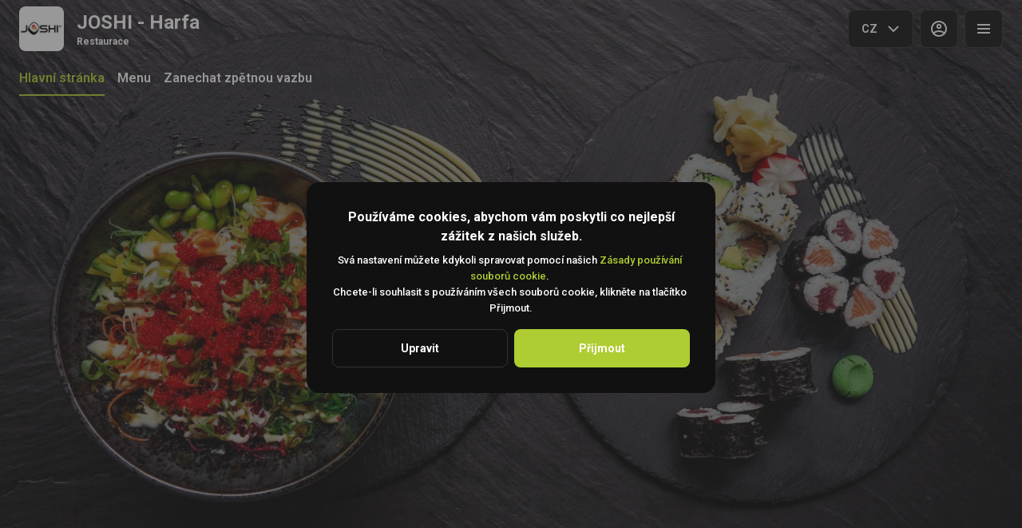

--- FILE ---
content_type: text/html; charset=utf-8
request_url: https://harfa.joshi.cz/menu
body_size: 29413
content:
<!DOCTYPE html><html lang="default"><head><title>JOSHI - Harfa - Menu</title><meta name="viewport" content="minimum-scale=1, initial-scale=1, width=device-width, shrink-to-fit=no, user-scalable=no, viewport-fit=cover"/><meta charSet="utf-8"/><meta name="description" content="🍣Ke každé položce sushi jsou automaticky přibalené hůlky, sójová omáčka Kikkoman a přiměřená porce Wasabi a nakládaného zázvoru.
K Poke Bowls jsou automaticky přibalené hůlky a sójová omáčka Kikkoman.🍣"/><meta property="og:type" content="website"/><meta property="og:site_name" content="JOSHI - Harfa"/><meta property="og:url" content="https://harfa.joshi.cz/menu"/><link rel="canonical" href="https://harfa.joshi.cz/menu"/><link rel="dns-prefetch" href="https://cdn-media.choiceqr.com"/><link rel="preconnect" href="https://cdn-media.choiceqr.com"/><meta property="og:image" content="https://cdn-media.choiceqr.com/prod-eat-harfa-joshi/thumbnail_aFtsaUe-yobnbLc-vxalpHg_s-h-C.jpeg"/><meta property="twitter:image" content="https://cdn-media.choiceqr.com/prod-eat-harfa-joshi/thumbnail_aFtsaUe-yobnbLc-vxalpHg_s-h-C.jpeg"/><link rel="shortcut icon" id="shortcut-icon" href="https://cdn-media.choiceqr.com/prod-eat-harfa-joshi/logo/thumbnail_HfvxozN-eDHlRCA-gHoEktL_J-J-W.png"/><link rel="apple-touch-icon" href="https://cdn-media.choiceqr.com/prod-eat-harfa-joshi/logo/thumbnail_HfvxozN-eDHlRCA-gHoEktL_J-J-W.png"/><link rel="preconnect" href="https://fonts.googleapis.com"/><link rel="preconnect" href="https://fonts.gstatic.com" crossorigin="anonymous"/><link rel="stylesheet" media="print" data-href="https://fonts.googleapis.com/css2?family=Roboto:wght@100;200;300;400;500;600;700&amp;display=swap" data-optimized-fonts="true"/><noscript><link rel="stylesheet" href="https://fonts.googleapis.com/css2?family=Roboto:wght@100;200;300;400;500;600;700&amp;display=swap"/></noscript><meta name="next-head-count" content="18"/><link rel="preload" href="https://cdn-clients.choiceqr.com/client/_next/static/css/9945e28c1321fb24.css" as="style"/><link rel="stylesheet" href="https://cdn-clients.choiceqr.com/client/_next/static/css/9945e28c1321fb24.css" data-n-g=""/><link rel="preload" href="https://cdn-clients.choiceqr.com/client/_next/static/css/a00482ee71e535b9.css" as="style"/><link rel="stylesheet" href="https://cdn-clients.choiceqr.com/client/_next/static/css/a00482ee71e535b9.css" data-n-p=""/><link rel="preload" href="https://cdn-clients.choiceqr.com/client/_next/static/css/4e80ba40c5e1223e.css" as="style"/><link rel="stylesheet" href="https://cdn-clients.choiceqr.com/client/_next/static/css/4e80ba40c5e1223e.css"/><noscript data-n-css=""></noscript><script defer="" nomodule="" src="https://cdn-clients.choiceqr.com/client/_next/static/chunks/polyfills-c67a75d1b6f99dc8.js"></script><script defer="" src="https://cdn-clients.choiceqr.com/client/_next/static/chunks/5530.bf990853c95a7974.js"></script><script src="https://cdn-clients.choiceqr.com/client/_next/static/chunks/webpack-556bf3cd0e81e817.js" defer=""></script><script src="https://cdn-clients.choiceqr.com/client/_next/static/chunks/framework-704c2f0aebcf3076.js" defer=""></script><script src="https://cdn-clients.choiceqr.com/client/_next/static/chunks/main-a097597f322d1dae.js" defer=""></script><script src="https://cdn-clients.choiceqr.com/client/_next/static/chunks/pages/_app-c106c498b2be446e.js" defer=""></script><script src="https://cdn-clients.choiceqr.com/client/_next/static/chunks/8294-c77b5fc3f99e0faf.js" defer=""></script><script src="https://cdn-clients.choiceqr.com/client/_next/static/chunks/387-b9d22fe42b3f6723.js" defer=""></script><script src="https://cdn-clients.choiceqr.com/client/_next/static/chunks/4583-505f81d969b1d530.js" defer=""></script><script src="https://cdn-clients.choiceqr.com/client/_next/static/chunks/8845-c0069938d1a35a2a.js" defer=""></script><script src="https://cdn-clients.choiceqr.com/client/_next/static/chunks/pages/menu-690b868370c0749c.js" defer=""></script><script src="https://cdn-clients.choiceqr.com/client/_next/static/O86xv8pTuuQE6IgE0-uTC/_buildManifest.js" defer=""></script><script src="https://cdn-clients.choiceqr.com/client/_next/static/O86xv8pTuuQE6IgE0-uTC/_ssgManifest.js" defer=""></script><style id="__jsx-586894999">:root{--primary-color:#AECD32;--primary-shadow-color:#687b1e;--primary-shadow-color-dark:#687b1e;--primary-shadow-color-light:#d7e698;--primary-color-a25:#AECD3225;--secondary-font-color:#FFFFFF;--font-family:
								"Roboto",  'Inter',
							-apple-system, BlinkMacSystemFont, Segoe UI, Roboto, Oxygen, Ubuntu, Cantarell,
							Fira Sans, Droid Sans, Helvetica Neue, sans-serif;--theme-colors-100:#111111;--theme-colors-200:#222222;--theme-colors-300:#333333;--theme-colors-400:rgba(255, 255, 255, 0.5);--theme-colors-500:#FFFFFF;--theme-colors-100-a0:#11111100;--theme-colors-100-a10:#11111110;--theme-colors-100-a15:#11111115;--theme-colors-100-a20:#11111120;--theme-colors-100-a50:#11111150;--theme-colors-100-a60:#11111160;--theme-colors-100-a70:#11111170;--theme-colors-100-a80:#11111180;--theme-colors-100-a90:#11111190;--theme-colors-200-a95:#222222f2;--theme-colors-200-a0:#22222200;--theme-colors-300-a20:#33333320;--theme-colors-300-a50:#33333350;--theme-colors-500-a0:#FFFFFF00;--theme-colors-500-a05:#FFFFFF05;--theme-colors-500-a10:#FFFFFF10;--theme-colors-500-a15:#FFFFFF15;--theme-colors-500-a20:#FFFFFF20;--theme-colors-500-a25:#FFFFFF25;--theme-colors-500-a50:#FFFFFF50;--background-popup:rgba(51, 51, 51, 0.5);--payment-wallet-color:#fff;--payment-wallet-text-color:#111}</style><link rel="stylesheet" href="https://fonts.googleapis.com/css2?family=Roboto:wght@100;200;300;400;500;600;700&display=swap"/></head><body><div id="__next"><div id="device-type-selector" class="is-desktop"><div class="ToastMessage_container__MXbOB"></div><div class="styles_container__3KrO6"></div><div></div></div><div id="portal-root"></div></div><script id="__NEXT_DATA__" type="application/json">{"props":{"pageProps":{"_sentryTraceData":"93e13208982a25c2da4c57a3a1f74bbb-7d1551cbea9b732b-0","_sentryBaggage":"sentry-environment=production,sentry-release=O86xv8pTuuQE6IgE0-uTC,sentry-public_key=8916f563a50ff51c322fb84f622914af,sentry-trace_id=93e13208982a25c2da4c57a3a1f74bbb,sentry-sampled=false"},"app":{"scenario":"DEFAULT","place":{"name":"JOSHI - Harfa","type":"restaurant","placeType":"SIMPLE","useTerms":"general","contactInfo":{"socialNetworks":{"fb":"https://www.facebook.com/joshisushi?fref=ts","instagram":"https://www.instagram.com/joshibistro/","google":"https://g.page/r/CfUcTllOIz3CEBM/review","tripAdvisor":"https://www.tripadvisor.com/Restaurant_Review-g274707-d27969263-Reviews-Joshi_Sushi_Poke_Harfa-Prague_Bohemia.html"},"website":null,"email":"joshi@joshi.cz","phone":"+420608661551","phoneLabel":null,"additionalPhones":null,"address":{"prediction":"Drahobejlova 17, Prague 9, Czechia","country":"Czechia","postalCode":"190 00","sublocality":"Praha 9","location":{"coordinates":[14.4873544,50.1049712],"type":"Point"},"countryCode":"CZ","useCustomMap":false}},"companyDescription":"🍣Ke každé položce sushi jsou automaticky přibalené hůlky, sójová omáčka Kikkoman a přiměřená porce Wasabi a nakládaného zázvoru.\nK Poke Bowls jsou automaticky přibalené hůlky a sójová omáčka Kikkoman.🍣","companyImages":{"mobile":"https://cdn-media.choiceqr.com/prod-eat-harfa-joshi/thumbnail_S-U-I.jpeg","desktop":"https://cdn-media.choiceqr.com/prod-eat-harfa-joshi/thumbnail_aFtsaUe-yobnbLc-vxalpHg_s-h-C.jpeg","logo":"https://cdn-media.choiceqr.com/prod-eat-harfa-joshi/logo/thumbnail_HfvxozN-eDHlRCA-gHoEktL_J-J-W.png","pwaLogo":false},"wifi":null,"currency":"CZK","currencyLabel":"Kč","canOrder":false,"canPreOrder":false,"timezone":"Europe/Prague","workTime":{"dayOfWeek":4,"from":"00:00:00.000","till":"00:15:00.000"},"workTimeAll":[{"dayOfWeek":0,"active":false,"from":"12:00:00.000","till":"21:00:00.000"},{"dayOfWeek":1,"active":false,"from":"11:30:00.000","till":"20:00:00.000"},{"dayOfWeek":2,"active":false,"from":"16:00:00.000","till":"20:00:00.000"},{"dayOfWeek":3,"active":false,"from":"11:30:00.000","till":"20:00:00.000"},{"dayOfWeek":4,"active":true,"from":"00:00:00.000","till":"00:15:00.000"},{"dayOfWeek":5,"active":false,"from":"11:30:00.000","till":"21:00:00.000"},{"dayOfWeek":6,"active":false,"from":"12:00:00.000","till":"21:00:00.000"}],"location":null,"opened":false,"openStatus":"tomorrow","features":{"translations":true,"feedbackRestaurant":true,"delivery":true,"recommendations":true,"promocodes":true,"loyalty":true,"customDomain":"harfa.joshi.cz/menu"},"locationPoint":{"areaType":"readOnly","name":"Digital menu","active":true,"type":"area","config":null},"customize":{"primaryColor":"#FFA11B","menuFavorites":true,"menuFavoritesCounter":true,"clientMenuTileStyle":false,"hideMinorUnits":true,"showOrderTableProgress":true,"showOrderDeliveryProgress":true,"showOrderTakeawayProgress":true,"showDigitalMenuSelector":true,"menuFavoriteDishSlider":true,"shareItemUrl":true,"allergenList":true,"requiredEmailOrder":true,"deliveryProviderBy":"wolt","chainMenuSync":false,"feedbackSocNetworkLinks":["google","tripAdvisor"],"adultAlkoBanner":null,"customTemplate":true,"requiredNameQRPaymentOrder":false,"requiredPhoneQRPaymentOrder":false,"requiredNameTableOrder":false,"requiredPhoneTableOrder":false,"takeawayDeliveryMenuSync":true,"cardMenuOptionShow":true,"googleMapKey":"AIzaSyDV5oYlDRMGiV6R78WfE-vI9USwKe82_vk"},"paymentMethods":{"cash":true,"wallet":true}},"language":{"current":"cz","default":"cz","list":[{"code":"cz","name":"Czech"}]},"template":{"name":"Landing","type":"landing","styles":{"background":{"type":"pattern","value":{"url":"https://cdn-media.choiceqr.com/default-stock/patterns/topography.svg","filename":"topography.svg","preset":true},"options":{"backgroundColor":"#100f0f","color":"#aecd32","opacity":0.179}},"fontColor":"#FFFFFF","primaryColor":"#AECD32","theme":"dark","googleFontName":"Roboto","activeFontColor":"#FFFFFF","mainFontColor":"#FFFFFF"},"version":2,"blocks":[{"active":false,"type":"menu","items":[]},{"active":false,"type":"editor","content":""},{"active":false,"type":"gallery","items":[]},{"active":true,"type":"media","styleType":"fullscreen","showSeeMenuButton":true,"firstSlideText":{"active":false},"screens":true,"items":[{"type":"image","value":{"_id":"66b614787dc58da7de377ea0","url":"https://cdn-media.choiceqr.com/prod-eat-harfa-joshi/thumbnail_aFtsaUe-yobnbLc-vxalpHg_s-h-C.jpeg","webp":{"url":"https://cdn-media.choiceqr.com/prod-eat-harfa-joshi/aFtsaUe-yobnbLc-vxalpHg.webp"}}}]}]},"customMenuLinks":[],"marketing":{"analytics":{},"promo":null,"seo":{"mode":"default","disallowIndexing":false},"og":{"image":null}},"areaSwitcher":{"dineIn":{"type":"simple","url":"/menu","discount":null,"workTime":{"dayOfWeek":4,"from":"00:00:00.000","till":"00:15:00.000"}},"takeaway":null,"delivery":null},"sections":[{"_id":"66d82cbfa5b2e7ef4fb16618","mode":{"type":"interactive","staticDoc":null},"preOrderSchedule":null,"hurl":"section:obedove-menu","name":"Obědové menu🍱","description":"Vychutnejte si Vaše oblíbené jídla za výhodnější ceny💰","menuInfo":"","showOutsideSchedule":false,"schedule":[{"dayOfWeek":0,"active":true,"from":"11:00:00","till":"15:00:00"},{"dayOfWeek":1,"active":true,"from":"10:00:00","till":"15:00:00"},{"dayOfWeek":2,"active":true,"from":"10:00:00","till":"15:00:00"},{"dayOfWeek":3,"active":true,"from":"10:00:00","till":"15:00:00"},{"dayOfWeek":4,"active":true,"from":"10:00:00","till":"15:00:00"},{"dayOfWeek":5,"active":true,"from":"10:00:00","till":"15:00:00"},{"dayOfWeek":6,"active":true,"from":"11:00:00","till":"15:00:00"}],"left":11276,"interval":{"from":"10:00:00","till":"15:00:00","today":true}},{"_id":"63b56634b28ce337b281e235","mode":{"type":"interactive","staticDoc":null},"preOrderSchedule":null,"hurl":"section:stale-menu","name":"STÁLÉ MENU🍣","description":"","menuInfo":""}],"currentSection":{"hurl":"section:obedove-menu"},"menuInfo":null,"categories":[{"_id":"66d82cc0a5b2e7ef4fb1661d","hurl":"obedove-menu-s-polevkou","name":"Obědové menu s polévkou🍲","description":""},{"_id":"66d82cc0a5b2e7ef4fb1661c","hurl":"obedove-menu-s-napojem","name":"Obědové menu s nápojem🥤","description":""},{"_id":"66d82cc0a5b2e7ef4fb1661b","hurl":"poke-bowl-menu-s-napojem","name":"Poke Bowl menu s nápojem🥙","description":""},{"_id":"66d82cc0a5b2e7ef4fb1661e","hurl":"sushi-menu-s-predkrmem-polevkou","name":"Sushi menu s předkrmem/polévkou🍣","description":""}],"menu":[{"price":29900,"VAT":0,"weight":"400","media":[{"url":"https://cdn-media.choiceqr.com/prod-eat-joshi/menu/RblnlNN-BxerwMA-PcjrIDh.jpeg","thumbnail":"https://cdn-media.choiceqr.com/prod-eat-joshi/menu/thumbnail_RblnlNN-BxerwMA-PcjrIDh_d-F-h.jpeg","medium":"https://cdn-media.choiceqr.com/prod-eat-joshi/menu/RblnlNN-BxerwMA-PcjrIDh_zDT.jpeg","big":"https://cdn-media.choiceqr.com/prod-eat-joshi/menu/RblnlNN-BxerwMA-PcjrIDh.jpeg","webp":{"url":"https://cdn-media.choiceqr.com/prod-eat-joshi/menu/RblnlNN-BxerwMA-PcjrIDh.webp","thumbnail":"https://cdn-media.choiceqr.com/prod-eat-joshi/menu/thumbnail_RblnlNN-BxerwMA-PcjrIDh_e-c-b.webp","medium":"https://cdn-media.choiceqr.com/prod-eat-joshi/menu/RblnlNN-BxerwMA-PcjrIDh_HqO.webp","big":"https://cdn-media.choiceqr.com/prod-eat-joshi/menu/RblnlNN-BxerwMA-PcjrIDh.webp"}}],"position":0,"weightType":"g","allergens":[1,2,3,4,6,10],"kcal":0,"alcohol":0,"attributes":[],"preparationTime":0,"externalMedia":[],"_id":"66d82cc1a5b2e7ef4fb1663a","name":"Ebi Bowl + nápoj","description":"Nápoj dle Vašeho výběru\r\nrýže, vařené krevety, avokádo, červená řepa, mrkev, ředkvička, okurka, ředkev Takuan, Edamame lusky, granátové jablko, japonská mayo, smažená cibulka, naše Sweet-chilli omáčka","hurl":"ebi-bowl-napoj","category":"66d82cc0a5b2e7ef4fb1661b","section":"66d82cbfa5b2e7ef4fb16618","pack":null,"menu_labels":[],"menu_options":[{"_id":"66d82db1a5b2e7ef4fb167ea","required":true,"active":true,"name":"Vyberte nápoj🥤","defaultIndex":null,"list":[{"_id":"66d82dd7a5b2e7ef4fb16838","name":"RC Cola classic","price":0,"position":0,"default":false,"media":null,"max":0},{"_id":"66d82dd7a5b2e7ef4fb16839","name":"RC Cola Zero","price":0,"position":1,"default":false,"media":null,"max":0},{"_id":"66d82dd7a5b2e7ef4fb1683a","name":"Kofola","price":0,"position":2,"default":false,"media":null,"max":0},{"_id":"66d82dd7a5b2e7ef4fb1683c","name":"Targa Florio - Citron","price":0,"position":4,"default":false,"media":null,"max":0}],"countable":false,"shortenList":null,"type":"single","menuMinCount":0,"menuMaxCount":0,"position":1}],"available":true},{"price":23900,"VAT":0,"weight":"","media":[{"url":"https://cdn-media.choiceqr.com/prod-eat-joshi/menu/wGDbrIW-QtJJHxI-xGnDDDC.jpeg","thumbnail":"https://cdn-media.choiceqr.com/prod-eat-joshi/menu/thumbnail_wGDbrIW-QtJJHxI-xGnDDDC_c-t-J.jpeg","medium":"https://cdn-media.choiceqr.com/prod-eat-joshi/menu/wGDbrIW-QtJJHxI-xGnDDDC_ypK.jpeg","big":"https://cdn-media.choiceqr.com/prod-eat-joshi/menu/wGDbrIW-QtJJHxI-xGnDDDC.jpeg","webp":{"url":"https://cdn-media.choiceqr.com/prod-eat-joshi/menu/wGDbrIW-QtJJHxI-xGnDDDC.webp","thumbnail":"https://cdn-media.choiceqr.com/prod-eat-joshi/menu/thumbnail_wGDbrIW-QtJJHxI-xGnDDDC_d-C-l.webp","medium":"https://cdn-media.choiceqr.com/prod-eat-joshi/menu/wGDbrIW-QtJJHxI-xGnDDDC_xBS.webp","big":"https://cdn-media.choiceqr.com/prod-eat-joshi/menu/wGDbrIW-QtJJHxI-xGnDDDC.webp"}}],"position":0,"weightType":"g","allergens":[1,3,4,6,10],"kcal":0,"alcohol":0,"attributes":[],"preparationTime":0,"externalMedia":[],"_id":"66d82cc1a5b2e7ef4fb16634","name":"Fish\u0026Rice®️s rýží + nápoj","description":"Smažená treska v Panko strouhance, naše pažitková mayo,sushi rýže, náš zelný salát","hurl":"fish-rice-r-s-ryzi-napoj","category":"66d82cc0a5b2e7ef4fb1661c","section":"66d82cbfa5b2e7ef4fb16618","pack":null,"menu_labels":[],"menu_options":[{"_id":"66d82db1a5b2e7ef4fb167ea","required":true,"active":true,"name":"Vyberte nápoj🥤","defaultIndex":null,"list":[{"_id":"66d82dd7a5b2e7ef4fb16838","name":"RC Cola classic","price":0,"position":0,"default":false,"media":null,"max":0},{"_id":"66d82dd7a5b2e7ef4fb16839","name":"RC Cola Zero","price":0,"position":1,"default":false,"media":null,"max":0},{"_id":"66d82dd7a5b2e7ef4fb1683a","name":"Kofola","price":0,"position":2,"default":false,"media":null,"max":0},{"_id":"66d82dd7a5b2e7ef4fb1683c","name":"Targa Florio - Citron","price":0,"position":4,"default":false,"media":null,"max":0}],"countable":false,"shortenList":null,"type":"single","menuMinCount":0,"menuMaxCount":0,"position":1},{"_id":"66d82e5ea5b2e7ef4fb168b9","required":false,"active":true,"name":"Vyberte majonézu🥚","defaultIndex":-1,"list":[{"_id":"66d82e95a5b2e7ef4fb1690d","name":"Japonská majonéza","price":2500,"position":0,"default":false,"media":null,"max":0},{"_id":"66d82e95a5b2e7ef4fb1690e","name":"Pažitková majonéza","price":2500,"position":1,"default":false,"media":null,"max":0},{"_id":"66d82e95a5b2e7ef4fb16910","name":"Tonkatsu majonéza","price":2500,"position":3,"default":false,"media":null,"max":0},{"_id":"66d82e95a5b2e7ef4fb16912","name":"Kari majonéza","price":2500,"position":5,"default":false,"media":null,"max":0}],"countable":true,"shortenList":null,"type":"multiple","menuMinCount":0,"menuMaxCount":0,"position":4}],"available":true},{"price":26900,"VAT":0,"weight":"","media":[{"url":"https://cdn-media.choiceqr.com/prod-eat-joshi/menu/FOzDqEt-eiytHTe-HWfCqhv.jpeg","thumbnail":"https://cdn-media.choiceqr.com/prod-eat-joshi/menu/thumbnail_FOzDqEt-eiytHTe-HWfCqhv_r-D-X.jpeg","medium":"https://cdn-media.choiceqr.com/prod-eat-joshi/menu/FOzDqEt-eiytHTe-HWfCqhv_XWQ.jpeg","big":"https://cdn-media.choiceqr.com/prod-eat-joshi/menu/FOzDqEt-eiytHTe-HWfCqhv.jpeg","webp":{"url":"https://cdn-media.choiceqr.com/prod-eat-joshi/menu/FOzDqEt-eiytHTe-HWfCqhv.webp","thumbnail":"https://cdn-media.choiceqr.com/prod-eat-joshi/menu/thumbnail_FOzDqEt-eiytHTe-HWfCqhv_f-E-f.webp","medium":"https://cdn-media.choiceqr.com/prod-eat-joshi/menu/FOzDqEt-eiytHTe-HWfCqhv_eZf.webp","big":"https://cdn-media.choiceqr.com/prod-eat-joshi/menu/FOzDqEt-eiytHTe-HWfCqhv.webp"}}],"position":0,"weightType":"g","allergens":[1,3,4,6,10],"kcal":0,"alcohol":0,"attributes":[],"preparationTime":0,"externalMedia":[],"_id":"66d82cc1a5b2e7ef4fb16632","name":"Fish\u0026Rice®️ s rýží + polévka","description":"Smažená treska v Panko strouhance, naše pažitková mayo,sushi rýže, náš zelný salát","hurl":"fish-rice-r-s-ryzi-polevka","category":"66d82cc0a5b2e7ef4fb1661d","section":"66d82cbfa5b2e7ef4fb16618","pack":null,"menu_labels":[],"menu_options":[{"_id":"66d82d88a5b2e7ef4fb167a1","required":true,"active":true,"name":"Vyberte polévku","defaultIndex":null,"list":[{"_id":"66d82da3a5b2e7ef4fb167d5","name":"Polévka Tom Yum","price":5900,"position":2,"default":false,"media":null,"max":0}],"countable":false,"shortenList":null,"type":"single","menuMinCount":0,"menuMaxCount":0,"position":0},{"_id":"66d82e5ea5b2e7ef4fb168b9","required":false,"active":true,"name":"Vyberte majonézu🥚","defaultIndex":-1,"list":[{"_id":"66d82e95a5b2e7ef4fb1690d","name":"Japonská majonéza","price":2500,"position":0,"default":false,"media":null,"max":0},{"_id":"66d82e95a5b2e7ef4fb1690e","name":"Pažitková majonéza","price":2500,"position":1,"default":false,"media":null,"max":0},{"_id":"66d82e95a5b2e7ef4fb16910","name":"Tonkatsu majonéza","price":2500,"position":3,"default":false,"media":null,"max":0},{"_id":"66d82e95a5b2e7ef4fb16912","name":"Kari majonéza","price":2500,"position":5,"default":false,"media":null,"max":0}],"countable":true,"shortenList":null,"type":"multiple","menuMinCount":0,"menuMaxCount":0,"position":4}],"available":true},{"price":29900,"VAT":0,"weight":"","media":[{"url":"https://cdn-media.choiceqr.com/prod-eat-joshi/menu/vXWnQDT-CRdGHdq-HtRbIzk.jpeg","thumbnail":"https://cdn-media.choiceqr.com/prod-eat-joshi/menu/thumbnail_vXWnQDT-CRdGHdq-HtRbIzk_l-a-g.jpeg","medium":"https://cdn-media.choiceqr.com/prod-eat-joshi/menu/vXWnQDT-CRdGHdq-HtRbIzk_hFh.jpeg","big":"https://cdn-media.choiceqr.com/prod-eat-joshi/menu/vXWnQDT-CRdGHdq-HtRbIzk.jpeg","webp":{"url":"https://cdn-media.choiceqr.com/prod-eat-joshi/menu/vXWnQDT-CRdGHdq-HtRbIzk.webp","thumbnail":"https://cdn-media.choiceqr.com/prod-eat-joshi/menu/thumbnail_vXWnQDT-CRdGHdq-HtRbIzk_a-D-m.webp","medium":"https://cdn-media.choiceqr.com/prod-eat-joshi/menu/vXWnQDT-CRdGHdq-HtRbIzk_ZLj.webp","big":"https://cdn-media.choiceqr.com/prod-eat-joshi/menu/vXWnQDT-CRdGHdq-HtRbIzk.webp"}}],"position":0,"weightType":"g","allergens":[1,1.1],"kcal":0,"alcohol":0,"attributes":[],"preparationTime":0,"externalMedia":[],"_id":"66d82cc1a5b2e7ef4fb1663e","name":"Menu Vegan Hosomi + polévka/předkrm","description":"polévka/předkrm dle Vašeho výběru\r\nmalá rolka s mangem 6ks, malá rolka s avokádem 6ks, malá rolka s okurkou 6ks","hurl":"menu-vegan-hosomi-polevka-predkrm","category":"66d82cc0a5b2e7ef4fb1661e","section":"66d82cbfa5b2e7ef4fb16618","pack":null,"menu_labels":[],"menu_options":[{"_id":"66d82e2ba5b2e7ef4fb1689c","required":true,"active":true,"name":"Vyberte předkrm/polévku","defaultIndex":null,"list":[{"_id":"66d82e52a5b2e7ef4fb168a6","name":"Řasy Goma Wakame","price":0,"position":0,"default":false,"media":null,"max":0},{"_id":"66d82e52a5b2e7ef4fb168a7","name":"Edamame lusky","price":0,"position":1,"default":false,"media":null,"max":0},{"_id":"66d82e53a5b2e7ef4fb168a9","name":"Fried Teriyaki Roll","price":6900,"position":3,"default":false,"media":null,"max":0},{"_id":"66d82e53a5b2e7ef4fb168ac","name":"Polévka Tom Yum","price":4900,"position":6,"default":false,"media":null,"max":0}],"countable":false,"shortenList":null,"type":"single","menuMinCount":0,"menuMaxCount":0,"position":3}],"available":true},{"price":36900,"VAT":0,"weight":"","media":[{"url":"https://cdn-media.choiceqr.com/prod-eat-joshi/menu/kabteqE-JJgUZrN-pjFAnIx.jpeg","thumbnail":"https://cdn-media.choiceqr.com/prod-eat-joshi/menu/thumbnail_kabteqE-JJgUZrN-pjFAnIx_C-D-q.jpeg","medium":"https://cdn-media.choiceqr.com/prod-eat-joshi/menu/kabteqE-JJgUZrN-pjFAnIx_LHu.jpeg","big":"https://cdn-media.choiceqr.com/prod-eat-joshi/menu/kabteqE-JJgUZrN-pjFAnIx.jpeg","webp":{"url":"https://cdn-media.choiceqr.com/prod-eat-joshi/menu/kabteqE-JJgUZrN-pjFAnIx.webp","thumbnail":"https://cdn-media.choiceqr.com/prod-eat-joshi/menu/thumbnail_kabteqE-JJgUZrN-pjFAnIx_b-a-f.webp","medium":"https://cdn-media.choiceqr.com/prod-eat-joshi/menu/kabteqE-JJgUZrN-pjFAnIx_xDr.webp","big":"https://cdn-media.choiceqr.com/prod-eat-joshi/menu/kabteqE-JJgUZrN-pjFAnIx.webp"}}],"position":1,"weightType":"g","allergens":[1,3,4,6,10,11],"kcal":0,"alcohol":0,"attributes":[],"preparationTime":0,"externalMedia":[],"_id":"66d82cc1a5b2e7ef4fb1663c","name":"Tekka Bowl + nápoj","description":"Nápoj dle Vašeho výběru\r\nrýže, tuňák, avokádo, červená řepa, mrkev, ředkvička, okurka, ředkev Takuan, Edamame lusky, granátové jablko, japonská mayo, naše Sriracha omáčka, sezam","hurl":"tekka-bowl-napoj","category":"66d82cc0a5b2e7ef4fb1661b","section":"66d82cbfa5b2e7ef4fb16618","pack":null,"menu_labels":[],"menu_options":[{"_id":"66d82db1a5b2e7ef4fb167ea","required":true,"active":true,"name":"Vyberte nápoj🥤","defaultIndex":null,"list":[{"_id":"66d82dd7a5b2e7ef4fb16838","name":"RC Cola classic","price":0,"position":0,"default":false,"media":null,"max":0},{"_id":"66d82dd7a5b2e7ef4fb16839","name":"RC Cola Zero","price":0,"position":1,"default":false,"media":null,"max":0},{"_id":"66d82dd7a5b2e7ef4fb1683a","name":"Kofola","price":0,"position":2,"default":false,"media":null,"max":0},{"_id":"66d82dd7a5b2e7ef4fb1683c","name":"Targa Florio - Citron","price":0,"position":4,"default":false,"media":null,"max":0}],"countable":false,"shortenList":null,"type":"single","menuMinCount":0,"menuMaxCount":0,"position":1}],"available":true},{"price":34900,"VAT":0,"weight":"","media":[{"url":"https://cdn-media.choiceqr.com/prod-eat-joshi/menu/EETsdcl-SrCblGm-zHlPVbO.jpeg","thumbnail":"https://cdn-media.choiceqr.com/prod-eat-joshi/menu/thumbnail_EETsdcl-SrCblGm-zHlPVbO_A-f-e.jpeg","medium":"https://cdn-media.choiceqr.com/prod-eat-joshi/menu/EETsdcl-SrCblGm-zHlPVbO_Dmo.jpeg","big":"https://cdn-media.choiceqr.com/prod-eat-joshi/menu/EETsdcl-SrCblGm-zHlPVbO.jpeg","webp":{"url":"https://cdn-media.choiceqr.com/prod-eat-joshi/menu/EETsdcl-SrCblGm-zHlPVbO.webp","thumbnail":"https://cdn-media.choiceqr.com/prod-eat-joshi/menu/thumbnail_EETsdcl-SrCblGm-zHlPVbO_X-Y-t.webp","medium":"https://cdn-media.choiceqr.com/prod-eat-joshi/menu/EETsdcl-SrCblGm-zHlPVbO_ekn.webp","big":"https://cdn-media.choiceqr.com/prod-eat-joshi/menu/EETsdcl-SrCblGm-zHlPVbO.webp"}}],"position":1,"weightType":"g","allergens":[1,2,3,1.1],"kcal":0,"alcohol":0,"attributes":[],"preparationTime":0,"externalMedia":[],"_id":"66d82cc1a5b2e7ef4fb1663f","name":"Menu Hosomi + polévka/předkrm","description":"polévka/předkrm dle Vašeho výběru\r\nmalá rolka s lososem 6ks, malá rolka s krevetou 6ks, malá rolka s avokádem 6ks","hurl":"menu-hosomi-polevka-predkrm","category":"66d82cc0a5b2e7ef4fb1661e","section":"66d82cbfa5b2e7ef4fb16618","pack":null,"menu_labels":[],"menu_options":[{"_id":"66d82e2ba5b2e7ef4fb1689c","required":true,"active":true,"name":"Vyberte předkrm/polévku","defaultIndex":null,"list":[{"_id":"66d82e52a5b2e7ef4fb168a6","name":"Řasy Goma Wakame","price":0,"position":0,"default":false,"media":null,"max":0},{"_id":"66d82e52a5b2e7ef4fb168a7","name":"Edamame lusky","price":0,"position":1,"default":false,"media":null,"max":0},{"_id":"66d82e53a5b2e7ef4fb168a9","name":"Fried Teriyaki Roll","price":6900,"position":3,"default":false,"media":null,"max":0},{"_id":"66d82e53a5b2e7ef4fb168ac","name":"Polévka Tom Yum","price":4900,"position":6,"default":false,"media":null,"max":0}],"countable":false,"shortenList":null,"type":"single","menuMinCount":0,"menuMaxCount":0,"position":3}],"available":true},{"price":23900,"VAT":0,"weight":"","media":[{"url":"https://cdn-media.choiceqr.com/prod-eat-joshi/menu/UKHhXwz-GQFYgUK-kwHIsei.jpeg","thumbnail":"https://cdn-media.choiceqr.com/prod-eat-joshi/menu/thumbnail_UKHhXwz-GQFYgUK-kwHIsei_A-H-a.jpeg","medium":"https://cdn-media.choiceqr.com/prod-eat-joshi/menu/UKHhXwz-GQFYgUK-kwHIsei_VJV.jpeg","big":"https://cdn-media.choiceqr.com/prod-eat-joshi/menu/UKHhXwz-GQFYgUK-kwHIsei.jpeg","webp":{"url":"https://cdn-media.choiceqr.com/prod-eat-joshi/menu/UKHhXwz-GQFYgUK-kwHIsei.webp","thumbnail":"https://cdn-media.choiceqr.com/prod-eat-joshi/menu/thumbnail_UKHhXwz-GQFYgUK-kwHIsei_c-i-W.webp","medium":"https://cdn-media.choiceqr.com/prod-eat-joshi/menu/UKHhXwz-GQFYgUK-kwHIsei_oDR.webp","big":"https://cdn-media.choiceqr.com/prod-eat-joshi/menu/UKHhXwz-GQFYgUK-kwHIsei.webp"}}],"position":2,"weightType":"g","allergens":[1,6],"kcal":0,"alcohol":0,"attributes":[],"preparationTime":0,"externalMedia":[],"_id":"66d82cc1a5b2e7ef4fb1663d","name":"Vegan Bowl + nápoj","description":"Nápoj dle Vašeho výběru\r\nrýže, smažené tofu Inari, avokádo, červená řepa, mrkev, ředkvička, okurka, ředkev Takuan, Edamame lusky, granátové jablko, naše Teriyaki omáčka, koriandr","hurl":"vegan-bowl-napoj","category":"66d82cc0a5b2e7ef4fb1661b","section":"66d82cbfa5b2e7ef4fb16618","pack":null,"menu_labels":[],"menu_options":[{"_id":"66d82db1a5b2e7ef4fb167ea","required":true,"active":true,"name":"Vyberte nápoj🥤","defaultIndex":null,"list":[{"_id":"66d82dd7a5b2e7ef4fb16838","name":"RC Cola classic","price":0,"position":0,"default":false,"media":null,"max":0},{"_id":"66d82dd7a5b2e7ef4fb16839","name":"RC Cola Zero","price":0,"position":1,"default":false,"media":null,"max":0},{"_id":"66d82dd7a5b2e7ef4fb1683a","name":"Kofola","price":0,"position":2,"default":false,"media":null,"max":0},{"_id":"66d82dd7a5b2e7ef4fb1683c","name":"Targa Florio - Citron","price":0,"position":4,"default":false,"media":null,"max":0}],"countable":false,"shortenList":null,"type":"single","menuMinCount":0,"menuMaxCount":0,"position":1}],"available":true},{"price":23900,"VAT":0,"weight":"","media":[{"url":"https://cdn-media.choiceqr.com/prod-eat-joshi/menu/XxiwLiY-tbmGHEK-HwCobJg.jpeg","thumbnail":"https://cdn-media.choiceqr.com/prod-eat-joshi/menu/thumbnail_XxiwLiY-tbmGHEK-HwCobJg_q-v-H.jpeg","medium":"https://cdn-media.choiceqr.com/prod-eat-joshi/menu/XxiwLiY-tbmGHEK-HwCobJg_gfF.jpeg","big":"https://cdn-media.choiceqr.com/prod-eat-joshi/menu/XxiwLiY-tbmGHEK-HwCobJg.jpeg","webp":{"url":"https://cdn-media.choiceqr.com/prod-eat-joshi/menu/XxiwLiY-tbmGHEK-HwCobJg.webp","thumbnail":"https://cdn-media.choiceqr.com/prod-eat-joshi/menu/thumbnail_XxiwLiY-tbmGHEK-HwCobJg_R-V-k.webp","medium":"https://cdn-media.choiceqr.com/prod-eat-joshi/menu/XxiwLiY-tbmGHEK-HwCobJg_AZa.webp","big":"https://cdn-media.choiceqr.com/prod-eat-joshi/menu/XxiwLiY-tbmGHEK-HwCobJg.webp"}}],"position":2,"weightType":"g","allergens":[1,3,6,10,11],"kcal":0,"alcohol":0,"attributes":[],"preparationTime":0,"externalMedia":[],"_id":"66d82cc1a5b2e7ef4fb16638","name":"Kuřecí \"Karaage\" s rýží + nápoj","description":"Smažená marinovaná(zázvor, česnek, sójová omáčka, Saké, Mirin) vykoštěná kuřecí stehna, jarní cibulka, sezam, sushi rýže, náš zelný salát","hurl":"kureci-karaage-s-ryzi-napoj","category":"66d82cc0a5b2e7ef4fb1661c","section":"66d82cbfa5b2e7ef4fb16618","pack":null,"menu_labels":[],"menu_options":[{"_id":"66d82db1a5b2e7ef4fb167ea","required":true,"active":true,"name":"Vyberte nápoj🥤","defaultIndex":null,"list":[{"_id":"66d82dd7a5b2e7ef4fb16838","name":"RC Cola classic","price":0,"position":0,"default":false,"media":null,"max":0},{"_id":"66d82dd7a5b2e7ef4fb16839","name":"RC Cola Zero","price":0,"position":1,"default":false,"media":null,"max":0},{"_id":"66d82dd7a5b2e7ef4fb1683a","name":"Kofola","price":0,"position":2,"default":false,"media":null,"max":0},{"_id":"66d82dd7a5b2e7ef4fb1683c","name":"Targa Florio - Citron","price":0,"position":4,"default":false,"media":null,"max":0}],"countable":false,"shortenList":null,"type":"single","menuMinCount":0,"menuMaxCount":0,"position":1},{"_id":"66d82de2a5b2e7ef4fb16853","required":true,"active":true,"name":"Vyberte majonézu","defaultIndex":null,"list":[{"_id":"66d82e1da5b2e7ef4fb16892","name":"Japonská majonéza","price":0,"position":0,"default":false,"media":null,"max":0},{"_id":"66d82e1da5b2e7ef4fb16893","name":"Pažitková majonéza","price":0,"position":1,"default":false,"media":null,"max":0},{"_id":"66d82e1da5b2e7ef4fb16895","name":"Tonkatsu majonéza","price":0,"position":3,"default":false,"media":null,"max":0},{"_id":"66d82e1da5b2e7ef4fb16897","name":"Kari majonéza","price":0,"position":5,"default":false,"media":null,"max":0}],"countable":false,"shortenList":null,"type":"single","menuMinCount":0,"menuMaxCount":0,"position":2}],"available":true},{"price":25900,"VAT":0,"weight":"","media":[{"url":"https://cdn-media.choiceqr.com/prod-eat-joshi/menu/vGAyAVT-IIeFamG-ZoHlbDp.jpeg","thumbnail":"https://cdn-media.choiceqr.com/prod-eat-joshi/menu/thumbnail_vGAyAVT-IIeFamG-ZoHlbDp_l-M-h.jpeg","medium":"https://cdn-media.choiceqr.com/prod-eat-joshi/menu/vGAyAVT-IIeFamG-ZoHlbDp_Eod.jpeg","big":"https://cdn-media.choiceqr.com/prod-eat-joshi/menu/vGAyAVT-IIeFamG-ZoHlbDp.jpeg","webp":{"url":"https://cdn-media.choiceqr.com/prod-eat-joshi/menu/vGAyAVT-IIeFamG-ZoHlbDp.webp","thumbnail":"https://cdn-media.choiceqr.com/prod-eat-joshi/menu/thumbnail_vGAyAVT-IIeFamG-ZoHlbDp_d-R-U.webp","medium":"https://cdn-media.choiceqr.com/prod-eat-joshi/menu/vGAyAVT-IIeFamG-ZoHlbDp_eyM.webp","big":"https://cdn-media.choiceqr.com/prod-eat-joshi/menu/vGAyAVT-IIeFamG-ZoHlbDp.webp"}}],"position":2,"weightType":"g","allergens":[1,3,6,10,11],"kcal":0,"alcohol":0,"attributes":[],"preparationTime":0,"externalMedia":[],"_id":"66d82cc1a5b2e7ef4fb16635","name":"Kuřecí \"Karaage\" s rýží + polévka","description":"Smažená marinovaná(zázvor, česnek, sójová omáčka, Saké, Mirin) vykoštěná kuřecí stehna, jarní cibulka, sezam, sushi rýže, náš zelný salát","hurl":"kureci-karaage-s-ryzi-polevka","category":"66d82cc0a5b2e7ef4fb1661d","section":"66d82cbfa5b2e7ef4fb16618","pack":null,"menu_labels":[],"menu_options":[{"_id":"66d82d88a5b2e7ef4fb167a1","required":true,"active":true,"name":"Vyberte polévku","defaultIndex":null,"list":[{"_id":"66d82da3a5b2e7ef4fb167d5","name":"Polévka Tom Yum","price":5900,"position":2,"default":false,"media":null,"max":0}],"countable":false,"shortenList":null,"type":"single","menuMinCount":0,"menuMaxCount":0,"position":0},{"_id":"66d82de2a5b2e7ef4fb16853","required":true,"active":true,"name":"Vyberte majonézu","defaultIndex":null,"list":[{"_id":"66d82e1da5b2e7ef4fb16892","name":"Japonská majonéza","price":0,"position":0,"default":false,"media":null,"max":0},{"_id":"66d82e1da5b2e7ef4fb16893","name":"Pažitková majonéza","price":0,"position":1,"default":false,"media":null,"max":0},{"_id":"66d82e1da5b2e7ef4fb16895","name":"Tonkatsu majonéza","price":0,"position":3,"default":false,"media":null,"max":0},{"_id":"66d82e1da5b2e7ef4fb16897","name":"Kari majonéza","price":0,"position":5,"default":false,"media":null,"max":0}],"countable":false,"shortenList":null,"type":"single","menuMinCount":0,"menuMaxCount":0,"position":2}],"available":true},{"price":24900,"VAT":0,"weight":"","media":[{"url":"https://cdn-media.choiceqr.com/prod-eat-joshi/menu/ZDLJJRk-PLImPgc-wkEGYfI.jpeg","thumbnail":"https://cdn-media.choiceqr.com/prod-eat-joshi/menu/thumbnail_ZDLJJRk-PLImPgc-wkEGYfI_C-B-h.jpeg","medium":"https://cdn-media.choiceqr.com/prod-eat-joshi/menu/ZDLJJRk-PLImPgc-wkEGYfI_HNH.jpeg","big":"https://cdn-media.choiceqr.com/prod-eat-joshi/menu/ZDLJJRk-PLImPgc-wkEGYfI.jpeg","webp":{"url":"https://cdn-media.choiceqr.com/prod-eat-joshi/menu/ZDLJJRk-PLImPgc-wkEGYfI.webp","thumbnail":"https://cdn-media.choiceqr.com/prod-eat-joshi/menu/thumbnail_ZDLJJRk-PLImPgc-wkEGYfI_W-q-Z.webp","medium":"https://cdn-media.choiceqr.com/prod-eat-joshi/menu/ZDLJJRk-PLImPgc-wkEGYfI_qWo.webp","big":"https://cdn-media.choiceqr.com/prod-eat-joshi/menu/ZDLJJRk-PLImPgc-wkEGYfI.webp"}}],"position":3,"weightType":"g","allergens":[1,2,3,6,10,11],"kcal":0,"alcohol":0,"attributes":[],"preparationTime":0,"externalMedia":[],"_id":"66d82cc1a5b2e7ef4fb16639","name":"Smažené krevety s rýží + nápoj","description":"Smažené krevety v Panko strouhance, sushi rýže, naše Sweet-chilli omáčka, náš zelný salát","hurl":"smazene-krevety-s-ryzi-napoj","category":"66d82cc0a5b2e7ef4fb1661c","section":"66d82cbfa5b2e7ef4fb16618","pack":null,"menu_labels":[],"menu_options":[{"_id":"66d82db1a5b2e7ef4fb167ea","required":true,"active":true,"name":"Vyberte nápoj🥤","defaultIndex":null,"list":[{"_id":"66d82dd7a5b2e7ef4fb16838","name":"RC Cola classic","price":0,"position":0,"default":false,"media":null,"max":0},{"_id":"66d82dd7a5b2e7ef4fb16839","name":"RC Cola Zero","price":0,"position":1,"default":false,"media":null,"max":0},{"_id":"66d82dd7a5b2e7ef4fb1683a","name":"Kofola","price":0,"position":2,"default":false,"media":null,"max":0},{"_id":"66d82dd7a5b2e7ef4fb1683c","name":"Targa Florio - Citron","price":0,"position":4,"default":false,"media":null,"max":0}],"countable":false,"shortenList":null,"type":"single","menuMinCount":0,"menuMaxCount":0,"position":1},{"_id":"66d82e5ea5b2e7ef4fb168b9","required":false,"active":true,"name":"Vyberte majonézu🥚","defaultIndex":-1,"list":[{"_id":"66d82e95a5b2e7ef4fb1690d","name":"Japonská majonéza","price":2500,"position":0,"default":false,"media":null,"max":0},{"_id":"66d82e95a5b2e7ef4fb1690e","name":"Pažitková majonéza","price":2500,"position":1,"default":false,"media":null,"max":0},{"_id":"66d82e95a5b2e7ef4fb16910","name":"Tonkatsu majonéza","price":2500,"position":3,"default":false,"media":null,"max":0},{"_id":"66d82e95a5b2e7ef4fb16912","name":"Kari majonéza","price":2500,"position":5,"default":false,"media":null,"max":0}],"countable":true,"shortenList":null,"type":"multiple","menuMinCount":0,"menuMaxCount":0,"position":4}],"available":true},{"price":26900,"VAT":0,"weight":"","media":[{"url":"https://cdn-media.choiceqr.com/prod-eat-joshi/menu/sZHRpJb-KFMbHVV-mHqcGNX.jpeg","thumbnail":"https://cdn-media.choiceqr.com/prod-eat-joshi/menu/thumbnail_sZHRpJb-KFMbHVV-mHqcGNX_x-s-k.jpeg","medium":"https://cdn-media.choiceqr.com/prod-eat-joshi/menu/sZHRpJb-KFMbHVV-mHqcGNX_CnJ.jpeg","big":"https://cdn-media.choiceqr.com/prod-eat-joshi/menu/sZHRpJb-KFMbHVV-mHqcGNX.jpeg","webp":{"url":"https://cdn-media.choiceqr.com/prod-eat-joshi/menu/sZHRpJb-KFMbHVV-mHqcGNX.webp","thumbnail":"https://cdn-media.choiceqr.com/prod-eat-joshi/menu/thumbnail_sZHRpJb-KFMbHVV-mHqcGNX_b-k-C.webp","medium":"https://cdn-media.choiceqr.com/prod-eat-joshi/menu/sZHRpJb-KFMbHVV-mHqcGNX_SCH.webp","big":"https://cdn-media.choiceqr.com/prod-eat-joshi/menu/sZHRpJb-KFMbHVV-mHqcGNX.webp"}}],"position":3,"weightType":"g","allergens":[1,2,3,11],"kcal":0,"alcohol":0,"attributes":[],"preparationTime":0,"externalMedia":[],"_id":"66d82cc1a5b2e7ef4fb16633","name":"Smažené krevety s rýží + polévka","description":"Smažené krevety v Panko strouhance, sushi rýže, naše Sweet-chilli omáčka, náš zelný salát","hurl":"smazene-krevety-s-ryzi-polevka","category":"66d82cc0a5b2e7ef4fb1661d","section":"66d82cbfa5b2e7ef4fb16618","pack":null,"menu_labels":[],"menu_options":[{"_id":"66d82d88a5b2e7ef4fb167a1","required":true,"active":true,"name":"Vyberte polévku","defaultIndex":null,"list":[{"_id":"66d82da3a5b2e7ef4fb167d5","name":"Polévka Tom Yum","price":5900,"position":2,"default":false,"media":null,"max":0}],"countable":false,"shortenList":null,"type":"single","menuMinCount":0,"menuMaxCount":0,"position":0},{"_id":"66d82e5ea5b2e7ef4fb168b9","required":false,"active":true,"name":"Vyberte majonézu🥚","defaultIndex":-1,"list":[{"_id":"66d82e95a5b2e7ef4fb1690d","name":"Japonská majonéza","price":2500,"position":0,"default":false,"media":null,"max":0},{"_id":"66d82e95a5b2e7ef4fb1690e","name":"Pažitková majonéza","price":2500,"position":1,"default":false,"media":null,"max":0},{"_id":"66d82e95a5b2e7ef4fb16910","name":"Tonkatsu majonéza","price":2500,"position":3,"default":false,"media":null,"max":0},{"_id":"66d82e95a5b2e7ef4fb16912","name":"Kari majonéza","price":2500,"position":5,"default":false,"media":null,"max":0}],"countable":true,"shortenList":null,"type":"multiple","menuMinCount":0,"menuMaxCount":0,"position":4}],"available":true},{"price":43900,"VAT":0,"weight":"","media":[{"url":"https://cdn-media.choiceqr.com/prod-eat-joshi/menu/fqtIGWB-cEqCRAS-rJbfwBZ.jpeg","thumbnail":"https://cdn-media.choiceqr.com/prod-eat-joshi/menu/thumbnail_fqtIGWB-cEqCRAS-rJbfwBZ_k-z-s.jpeg","medium":"https://cdn-media.choiceqr.com/prod-eat-joshi/menu/fqtIGWB-cEqCRAS-rJbfwBZ_rZm.jpeg","big":"https://cdn-media.choiceqr.com/prod-eat-joshi/menu/fqtIGWB-cEqCRAS-rJbfwBZ.jpeg","webp":{"url":"https://cdn-media.choiceqr.com/prod-eat-joshi/menu/fqtIGWB-cEqCRAS-rJbfwBZ.webp","thumbnail":"https://cdn-media.choiceqr.com/prod-eat-joshi/menu/thumbnail_fqtIGWB-cEqCRAS-rJbfwBZ_q-I-o.webp","medium":"https://cdn-media.choiceqr.com/prod-eat-joshi/menu/fqtIGWB-cEqCRAS-rJbfwBZ_MMb.webp","big":"https://cdn-media.choiceqr.com/prod-eat-joshi/menu/fqtIGWB-cEqCRAS-rJbfwBZ.webp"}}],"position":3,"weightType":"g","allergens":[1,3,4,10,11,1.1],"kcal":0,"alcohol":0,"attributes":[],"preparationTime":0,"externalMedia":[],"_id":"66d82cc1a5b2e7ef4fb16643","name":"Menu Avocado Saké + polévka/předkrm","description":"polévka/předkrm dle Vašeho výběru\r\nvelká rolka s lososem a avokádem 8ks, velká obrácená rolka s lososem, avokádem, okurkou, japonskou majonézou a sezamem 8ks","hurl":"menu-avocado-sake-polevka-predkrm","category":"66d82cc0a5b2e7ef4fb1661e","section":"66d82cbfa5b2e7ef4fb16618","pack":null,"menu_labels":[{"_id":"63b56633b28ce3ff3281e22e","type":"recommended","custom":false,"name":null}],"menu_options":[{"_id":"66d82e2ba5b2e7ef4fb1689c","required":true,"active":true,"name":"Vyberte předkrm/polévku","defaultIndex":null,"list":[{"_id":"66d82e52a5b2e7ef4fb168a6","name":"Řasy Goma Wakame","price":0,"position":0,"default":false,"media":null,"max":0},{"_id":"66d82e52a5b2e7ef4fb168a7","name":"Edamame lusky","price":0,"position":1,"default":false,"media":null,"max":0},{"_id":"66d82e53a5b2e7ef4fb168a9","name":"Fried Teriyaki Roll","price":6900,"position":3,"default":false,"media":null,"max":0},{"_id":"66d82e53a5b2e7ef4fb168ac","name":"Polévka Tom Yum","price":4900,"position":6,"default":false,"media":null,"max":0}],"countable":false,"shortenList":null,"type":"single","menuMinCount":0,"menuMaxCount":0,"position":3}],"available":true},{"price":24900,"VAT":0,"weight":"","media":[{"url":"https://cdn-media.choiceqr.com/prod-eat-joshi/menu/UwWkjCw-IfFZlaI-ILtRpFG.jpeg","thumbnail":"https://cdn-media.choiceqr.com/prod-eat-joshi/menu/thumbnail_UwWkjCw-IfFZlaI-ILtRpFG_G-p-C.jpeg","medium":"https://cdn-media.choiceqr.com/prod-eat-joshi/menu/UwWkjCw-IfFZlaI-ILtRpFG_dHu.jpeg","big":"https://cdn-media.choiceqr.com/prod-eat-joshi/menu/UwWkjCw-IfFZlaI-ILtRpFG.jpeg","webp":{"url":"https://cdn-media.choiceqr.com/prod-eat-joshi/menu/UwWkjCw-IfFZlaI-ILtRpFG.webp","thumbnail":"https://cdn-media.choiceqr.com/prod-eat-joshi/menu/thumbnail_UwWkjCw-IfFZlaI-ILtRpFG_r-L-K.webp","medium":"https://cdn-media.choiceqr.com/prod-eat-joshi/menu/UwWkjCw-IfFZlaI-ILtRpFG_UCI.webp","big":"https://cdn-media.choiceqr.com/prod-eat-joshi/menu/UwWkjCw-IfFZlaI-ILtRpFG.webp"}}],"position":4,"weightType":"g","allergens":[1,3,6,10,11,14],"kcal":0,"alcohol":0,"attributes":[],"preparationTime":0,"externalMedia":[],"_id":"66d82cc1a5b2e7ef4fb1663b","name":"Smažené kalamáry s rýží + nápoj","description":"Smažené kalamárové kroužky v Panko strouhance, sushi rýže, naše pažitková mayo, náš zelný salát, sezam","hurl":"smazene-kalamary-s-ryzi-napoj","category":"66d82cc0a5b2e7ef4fb1661c","section":"66d82cbfa5b2e7ef4fb16618","pack":null,"menu_labels":[],"menu_options":[{"_id":"66d82db1a5b2e7ef4fb167ea","required":true,"active":true,"name":"Vyberte nápoj🥤","defaultIndex":null,"list":[{"_id":"66d82dd7a5b2e7ef4fb16838","name":"RC Cola classic","price":0,"position":0,"default":false,"media":null,"max":0},{"_id":"66d82dd7a5b2e7ef4fb16839","name":"RC Cola Zero","price":0,"position":1,"default":false,"media":null,"max":0},{"_id":"66d82dd7a5b2e7ef4fb1683a","name":"Kofola","price":0,"position":2,"default":false,"media":null,"max":0},{"_id":"66d82dd7a5b2e7ef4fb1683c","name":"Targa Florio - Citron","price":0,"position":4,"default":false,"media":null,"max":0}],"countable":false,"shortenList":null,"type":"single","menuMinCount":0,"menuMaxCount":0,"position":1},{"_id":"66d82e5ea5b2e7ef4fb168b9","required":false,"active":true,"name":"Vyberte majonézu🥚","defaultIndex":-1,"list":[{"_id":"66d82e95a5b2e7ef4fb1690d","name":"Japonská majonéza","price":2500,"position":0,"default":false,"media":null,"max":0},{"_id":"66d82e95a5b2e7ef4fb1690e","name":"Pažitková majonéza","price":2500,"position":1,"default":false,"media":null,"max":0},{"_id":"66d82e95a5b2e7ef4fb16910","name":"Tonkatsu majonéza","price":2500,"position":3,"default":false,"media":null,"max":0},{"_id":"66d82e95a5b2e7ef4fb16912","name":"Kari majonéza","price":2500,"position":5,"default":false,"media":null,"max":0}],"countable":true,"shortenList":null,"type":"multiple","menuMinCount":0,"menuMaxCount":0,"position":4}],"available":true},{"price":26900,"VAT":0,"weight":"","media":[{"url":"https://cdn-media.choiceqr.com/prod-eat-joshi/menu/fATbnUu-HqLqbVH-jEZZJGV.jpeg","thumbnail":"https://cdn-media.choiceqr.com/prod-eat-joshi/menu/thumbnail_fATbnUu-HqLqbVH-jEZZJGV_C-A-b.jpeg","medium":"https://cdn-media.choiceqr.com/prod-eat-joshi/menu/fATbnUu-HqLqbVH-jEZZJGV_IRI.jpeg","big":"https://cdn-media.choiceqr.com/prod-eat-joshi/menu/fATbnUu-HqLqbVH-jEZZJGV.jpeg","webp":{"url":"https://cdn-media.choiceqr.com/prod-eat-joshi/menu/fATbnUu-HqLqbVH-jEZZJGV.webp","thumbnail":"https://cdn-media.choiceqr.com/prod-eat-joshi/menu/thumbnail_fATbnUu-HqLqbVH-jEZZJGV_a-r-G.webp","medium":"https://cdn-media.choiceqr.com/prod-eat-joshi/menu/fATbnUu-HqLqbVH-jEZZJGV_zWB.webp","big":"https://cdn-media.choiceqr.com/prod-eat-joshi/menu/fATbnUu-HqLqbVH-jEZZJGV.webp"}}],"position":4,"weightType":"g","allergens":[1,3,6,11,14],"kcal":0,"alcohol":0,"attributes":[],"preparationTime":0,"externalMedia":[],"_id":"66d82cc1a5b2e7ef4fb16636","name":"Smažené kalamáry s rýží + polévka","description":"Smažené kalamáry v Panko strouhance, rýže, pažitková majonéza, zelný salát, sezam","hurl":"smazene-kalamary-s-ryzi-polevka","category":"66d82cc0a5b2e7ef4fb1661d","section":"66d82cbfa5b2e7ef4fb16618","pack":null,"menu_labels":[],"menu_options":[{"_id":"66d82d88a5b2e7ef4fb167a1","required":true,"active":true,"name":"Vyberte polévku","defaultIndex":null,"list":[{"_id":"66d82da3a5b2e7ef4fb167d5","name":"Polévka Tom Yum","price":5900,"position":2,"default":false,"media":null,"max":0}],"countable":false,"shortenList":null,"type":"single","menuMinCount":0,"menuMaxCount":0,"position":0},{"_id":"66d82e5ea5b2e7ef4fb168b9","required":false,"active":true,"name":"Vyberte majonézu🥚","defaultIndex":-1,"list":[{"_id":"66d82e95a5b2e7ef4fb1690d","name":"Japonská majonéza","price":2500,"position":0,"default":false,"media":null,"max":0},{"_id":"66d82e95a5b2e7ef4fb1690e","name":"Pažitková majonéza","price":2500,"position":1,"default":false,"media":null,"max":0},{"_id":"66d82e95a5b2e7ef4fb16910","name":"Tonkatsu majonéza","price":2500,"position":3,"default":false,"media":null,"max":0},{"_id":"66d82e95a5b2e7ef4fb16912","name":"Kari majonéza","price":2500,"position":5,"default":false,"media":null,"max":0}],"countable":true,"shortenList":null,"type":"multiple","menuMinCount":0,"menuMaxCount":0,"position":4}],"available":true},{"price":50900,"VAT":0,"weight":"","media":[{"url":"https://cdn-media.choiceqr.com/prod-eat-joshi/menu/IQFbuzG-GnqIqpS-JeKslBL.jpeg","thumbnail":"https://cdn-media.choiceqr.com/prod-eat-joshi/menu/thumbnail_IQFbuzG-GnqIqpS-JeKslBL_J-k-T.jpeg","medium":"https://cdn-media.choiceqr.com/prod-eat-joshi/menu/IQFbuzG-GnqIqpS-JeKslBL_TWS.jpeg","big":"https://cdn-media.choiceqr.com/prod-eat-joshi/menu/IQFbuzG-GnqIqpS-JeKslBL.jpeg","webp":{"url":"https://cdn-media.choiceqr.com/prod-eat-joshi/menu/IQFbuzG-GnqIqpS-JeKslBL.webp","thumbnail":"https://cdn-media.choiceqr.com/prod-eat-joshi/menu/thumbnail_IQFbuzG-GnqIqpS-JeKslBL_D-J-U.webp","medium":"https://cdn-media.choiceqr.com/prod-eat-joshi/menu/IQFbuzG-GnqIqpS-JeKslBL_JwD.webp","big":"https://cdn-media.choiceqr.com/prod-eat-joshi/menu/IQFbuzG-GnqIqpS-JeKslBL.webp"}}],"position":4,"weightType":"g","allergens":[1,3,4,10,11,1.1],"kcal":0,"alcohol":0,"attributes":[],"preparationTime":0,"externalMedia":[],"_id":"66d82cc1a5b2e7ef4fb16642","name":"Menu Gifuto + polévka/předkrm","description":"polévka/předkrm dle Vašeho výběru\r\nmalá rolka s lososem 6ks, malá rolka s tuňákem 6ks, velká obrácená rolka s lososem, avokádem, okurkou, japonskou majonézou a sezamem 8ks","hurl":"menu-gifuto-polevka-predkrm","category":"66d82cc0a5b2e7ef4fb1661e","section":"66d82cbfa5b2e7ef4fb16618","pack":null,"menu_labels":[{"_id":"63b56633b28ce3ff3281e22e","type":"recommended","custom":false,"name":null}],"menu_options":[{"_id":"66d82e2ba5b2e7ef4fb1689c","required":true,"active":true,"name":"Vyberte předkrm/polévku","defaultIndex":null,"list":[{"_id":"66d82e52a5b2e7ef4fb168a6","name":"Řasy Goma Wakame","price":0,"position":0,"default":false,"media":null,"max":0},{"_id":"66d82e52a5b2e7ef4fb168a7","name":"Edamame lusky","price":0,"position":1,"default":false,"media":null,"max":0},{"_id":"66d82e53a5b2e7ef4fb168a9","name":"Fried Teriyaki Roll","price":6900,"position":3,"default":false,"media":null,"max":0},{"_id":"66d82e53a5b2e7ef4fb168ac","name":"Polévka Tom Yum","price":4900,"position":6,"default":false,"media":null,"max":0}],"countable":false,"shortenList":null,"type":"single","menuMinCount":0,"menuMaxCount":0,"position":3}],"available":true}],"menuSync":false},"template":{"template":{"name":"Landing","type":"landing","styles":{"background":{"type":"pattern","value":{"url":"https://cdn-media.choiceqr.com/default-stock/patterns/topography.svg","filename":"topography.svg","preset":true},"options":{"backgroundColor":"#100f0f","color":"#aecd32","opacity":0.179}},"fontColor":"#FFFFFF","primaryColor":"#AECD32","theme":"dark","googleFontName":"Roboto","activeFontColor":"#FFFFFF","mainFontColor":"#FFFFFF"},"version":2,"blocks":[{"active":false,"type":"menu","items":[]},{"active":false,"type":"editor","content":""},{"active":false,"type":"gallery","items":[]},{"active":true,"type":"media","styleType":"fullscreen","showSeeMenuButton":true,"firstSlideText":{"active":false},"screens":true,"items":[{"type":"image","value":{"_id":"66b614787dc58da7de377ea0","url":"https://cdn-media.choiceqr.com/prod-eat-harfa-joshi/thumbnail_aFtsaUe-yobnbLc-vxalpHg_s-h-C.jpeg","webp":{"url":"https://cdn-media.choiceqr.com/prod-eat-harfa-joshi/aFtsaUe-yobnbLc-vxalpHg.webp"}}}]}]},"isTemplate":true},"languageContent":{"go_to_order_page":"Přejděte na stránku objednávek","back_to_menu":"Zpět","your_order":"Vaše objednávka","total":"Celkem","no_order_yet":"Zatím jste nic neobjednali","confirm_order":"Potvrdit objednávku","menu_search":"Vyhledávání v nabídce","work_time":"Otevírací doba","wifi":"WiFi","thank_you":"Děkujeme!","confirm":"Potvrdit","page_not_found":"Stránka nenalezena","label_type_spicy":"Pálivé","label_type_preparation":"{time}minut","confirm_order.comment":"Komentář pro podnik","waiter.will_come":"Obsluha za chvíli přijde.","payment.rate_service":"Prosím ohodnoťte kvalitu obsluhy","payment.rate_dishes":"Prosím ohodnoťte kvalitu podávaného jídla","payment.leave_message":"Zanechte nám komentář","payment.tripadviser":"Ohodnoťte nás na Tripadvisoru","payment.facebook":"Navštivte naši stránku na Facebooku","payment.send_feedback":"Zpětná vazba","payment.method":"Způsob platby","payment.by_cash":"Hotovost","payment.by_card":"Kartou na místě","payment.by_card_desc":"Kreditní karta nebo PayPass","payment.leave_tips":"Zanechat spropitné","menu.menu":"Menu","menu.order":"Moje objednávka","menu.waiter":"Zavolat obsluhu","menu_item.add_to_order":"Objednat","comment_plce":"Přidejte komentář","waiter.ask_bill":"Řekněte si o účet","your_table":"Vaše místo {table}","label_type_recommended":"Doporučujeme","hide":"Skrýt","waiter.call":"Zavolejte obsluhu","next":"Pokračovat","min_order":"minimální objednávka: {value}","takeaway.when":"Vyberte na kdy","takeaway.when.as_soon":"Co nejdříve","takeaway.when.choose":"Zvolit čas","name":"Jméno","day.sunday":"Ne","day.monday":"Po","day.tuesday":"Út","day.wednesday":"St","day.thursday":"Čt","day.friday":"Pá","day.saturday":"So","month.january":"Leden","month.february":"Únor","month.march":"Březen","month.april":"Duben","month.may":"Květen","month.june":"Červen","month.july":"Červenec","month.august":"Srpen","month.september":"Září","month.october":"Říjen","month.november":"Listopad","month.december":"Prosinec","required_field":"Toto pole je povinné","fill_email_address":"Prosím zadejte emailovou adresu","incorrect_phone":"Nesprávné telefonní číslo","today":"Dnes","tomorrow":"Zítra","day.full.sunday":"Neděle","day.full.monday":"Pondělí","day.full.tuesday":"Úterý","day.full.wednesday":"Středa","day.full.thursday":"Čtvrtek","day.full.friday":"Pátek","day.full.saturday":"Sobota","fill_address":"Vyberte adresu z poskytnutého seznamu","allergens":"Alergeny","back":"Zpět","label_type_vegetarian":"Vegetariánské","label_type_gluten_free":"Bezlepkové","payment.instagram":"Navštivte nás na Instagramu","language":"Jazyk","facebook":"Facebook","instagram":"Instagram","tripadviser":"Tripadvisor","list_of_allergens":"Seznam alergenů","visit_us_on":"Navštivte nás na","allergens.1":"Obiloviny obsahující lepek","allergens.2":"Korýši","allergens.3":"Vejce","allergens.4":"Ryba","allergens.5":"Arašídy","allergens.6":"Sojové boby","allergens.7":"Mléko","allergens.8":"Ořechy","allergens.9":"Celer","allergens.10":"Hořčice","allergens.11":"Sezam","allergens.12":"Oxid siřičitý a síra","allergens.13":"Lupina","allergens.14":"Měkkýši","restaurant":"Restaurace","hotel":"Hotel","weight.grams":"g","open_pdf_menu":"Otevřete nabídku PDF","allergens.15":"Med","bakery":"Pekařství","bar":"Bar","cafe":"Kavárna","coffee_house":"Kavárna","bowling_alley":"Bowlingová dráha","visit_our_website":"Navštivte náš web","address":"Ulice a číslo domu","label_type_vegan":"Veganské","address_apart_number":"Číslo bytu","address_building":"Patro / byt","address_entrance":"Číslo vchodu","lang_search":"Vyhledávání jazyků","nothing_was_found":"Nic nebylo nalezeno ...","machine_translation":"Strojový překlad","human_translation":"Lidský překlad","help_us_improve":"Pomozte nám zlepšit produkt","help_us_improve_desc":"Zanechte zpětnou vazbu, máte-li stížnosti nebo návrhy týkající se kvality služeb. Náš tým kontroluje a zpracovává veškeré náměty.","feedback_name":"Jméno","you_make_us_better":"Pomáháte nám se zlepšovat!","incorrect_email":"Nesprávná e-mailová adresa","useful_information":"Užitečné informace","menu_language":"Jazyk","tap_on_star":"Klepněte na hvězdičku","help_us_become_better":"Pomozte nám se zlepšovat","leave_contact":"Zanechte kontakt","rating_1":"Strašný","rating_2":"Špatný","rating_3":"Nedostatečný","rating_4":"Dobrý","rating_5":"Výborný","sorry_we_are_closed":"Omlouváme se, nyní máme zavřeno!","payment.online":"Kartou online","failed":"Neúspěšný","unexpected_error":"Došlo k neočekávané chybě","here":"Zde","delivery":"Rozvoz","takeaway":"Vyzvednutí","close":"Storno","deliveryToAddressNotAvailable":"Rozvoz na Vaší adresu bohužel není dostupný, vyberte prosím jinou nebo zvolte osobní vyzvednutí.","deliveryNotAvailable":"Objednávku rozvozu není možné uskutečnit","install_pwa_app_button":"Nainstalovat aplikaci","install_pwa_app_title":"Přidat aplikaci na domovskou stránku","install_pwa_app_description":"Vytvořte ikonu aplikace na domovské stránce, abyste si mohli kdykoliv objednat Vaše oblíbené menu","install_pwa_app_description_ios":"Pro přidání aplikace na Vaší domovskou stránku stiskněte {iconShare} a poté \"přidat na domovskou stránku\"","menu_description":"Popis","venue_information":"Informace o podniku","items":"Počet položek","empty_cart":"Položky nevybrány","clarify_delivery_fee_manager":"Kontaktovat manažera ohledně podmínek rozvozu","yes":"Ano","no":"Ne","maturity_ask":"Je vám více než {years} let?","maturity_ask_description":"Dodržujeme omezení prodeje alkoholických nápojů.","our_places":"Podniky","change":"Změna podniku","new":"Nové","costOfPackaging":"Náklady na balení","delivery_price":"Poplatek za doručení","aboutCompany":"O společnosti Choice","termsOfUse":"OBCHODNÍ PODMÍNKY platfromy Choice","privacyPolicy":"Zásady ochrany osobních údajů","meters":"metrů","km":"km","package":"Balení","deliveryNotAllowedOrderAmount":"{minOrderAmount}. Ještě si k tomu něco přihoďte!","label_middle_spicy":"Středně pikantní","weightType.g":"g","weightType.kg":"kg","weightType.mm":"mm","weightType.ml":"ml","weightType.m":"m","weightType.l":"l","weightType.oz":"oz","kcal":"Kilokalorií","cutlery.title":"Potřebuji příbor","cutlery.description.with":"Požádáme restauraci o příbory","cutlery.description.without":"Pomozte nám minimalizovat odpad vyžádáním příboru pouze pokud jej opravdu potřebujete.","dine_in":"Zde","showMore":"Ukázat více","payment.wallet":"Wallet","payment.wallet_ios":"Apple Pay","payment.by":"Zaplatit pomocí","payment.wallet_android":"Google Pay","confirmation.useSavedData.label":"Použít uložená data","where_will_you_it":"Kde si chcete pochutnat?","no_street_number_error":"Doplňte prosím číslo budovy nebo vyberte adresu na mapě","cannot_get_point_error":"Doplňte prosím správnou adresu","understandable":"Rozumím","table":"Místo","not_selected":"Nevybráno","select":"Vybrat","select_your_table":"Vyberte místo","change_1":"Změnit","invalid.scheduled.sections":"Bohužel v době vytvoření Vaší objednávky byly některé položky nedostupné a byly odstraněny z Vašeho košíku","company.delivery.openHours.false":"Omlouváme se, ale nyní není možné objednat rozvoz","company.current.openHours.false":"Omlouváme se, ale nyní nepřijímáme objednávky","check_will_sent_email":"Účtenka Vám bude zaslána na emailovou adresu","payment.hotel_room":"Na pokoj","incorrect_phone_number":"Prosím, zadejte správné telefonní číslo.","order_status.order":"Objednávka","order_status.widget.completed":"Hotovo","order_status.widget.cancelled":"Zrušeno","order_status.widget.follow":"Otevřít","order_status.widget.orders":"Objednávky","order_status.widget.dishes":"Položky","order_status.step.accepting":"Schvalování","order_status.step.preparing":"Příprava","order_status.step.delivering":"Doručování","order_status.accepting_description":"Objednávka čeká na potvrzení!","order_status.preparing_description":"Vaše objednávka byla přijata a bude hotova za {m} min","order_status.delivering_description":"Vaše objednávka byla připravena a předána kurýrovi.","order_status.completed":"Objednávka je připravena.","order_status.cancelled":"Vaše objednávka byla zrušena.","order_status.refund_soon":"Platba bude co nejdříve vrácena! ","order_status.refund_problem_info":"V případě problému s vrácenou platbou, prosím kontaktujte","order_status.delivery_rate":"Prosím ohodnoťte kvalitu služby","order_status.feedback_comment":"Komentář","order_status.feedback_done":"Zanechat zpětnou vazbu","order_status.price.delivery":"Doručení","order_status.price.order_total":"Celková hodnota:","order_status.delivery_details":"Podrobnosti objednávky","order_status.delivery_details.address":"Adresa:","order_status.delivery_details.order_num":"Číslo objednávky:","confirm_order.order_num_was_received":"Vaše objednávka {num} byla obdržena.","order_status.step.cancelled":"Zrušeno","order_status.step.completed":"Hotovo","order_status.delivery_details.table":"Stůl:","order_status.delivery_details.delivery_time":"Čas doručení:","order_status.delivery_details.cutlery":"Příbory","order_status.delivery_details.persons":"Osoby: {persons}","order_status.delivery_details.comment":"Komentář:","order_status.delivery_details.address_apartment":"Byt","order_status.delivery_details.address_comment":"Komentář pro kurýra:","order_status.price.discount":"Sleva","order_status.price.tips":"Spropitné","order_status.order_details":"Podrobnosti objednávky","order_status.widget.feedback":"Odeslat zpětnou vazbu","inside_order":"Objednávka","takeaway_order":"Vyzvednutí","delivery_order":"Rozvoz","order_accepting":"Čeká na přijmutí","order_preparing":"Příprava","order_delivering":"Doručování objednávky","order_completed":"Připravena","order_canceled":"Objednávka zrušena","cart_items_text":"{items} kusů za {price}","cart_items_text_2_4":"{items} kusů za {price}","cart_item_text":"1 kus za {price}","order_status.takeaway.completed":"Objednávka je připravena","order_status.delivery.completed":"Objednávka je hotová a byla předána kurýrovi k doručení.","delete_order":"Smazat objednávku","we_recommend":"Doporučujeme","add_to_wishlist":"Přidat na wishlist","table_bill":"Otevřený účet stůl {name}","to_payment":"Celkem","order_not_found":"Objednávka nenalezena","payment_verified":"Platba je ověřena","payment_process":"Zpracování platby","payment_confirmation_awaiting":"Čekáme na potvrzení platby","pos_order_not_found":"Objednávka nenalezena","pos_order_invalid_menu_items":"Počet nezaplacených položek se změnil. Prosím, zkuste znovu.","pos_order_min_order_amount":"Hodnota objednávky nedosahuje minimální hodnoty pro objednání.","try_again":"Zkusit znovu","pay_the_bill":"Potvrdit","menu":"Menu","table_reservation":"Rezervace","time":"Čas","contacts":"Kontakt","number_of_people":"Počet osob","we_will_confirm_your_reservation":"Vaši rezervaci co nejdříve potvrdíme","your_name":"Vaše jméno","reserve_table":"Rezervace","error":"Error!","ok":"Ok","booking_comment":"Poznámky nebo zvláštní požadavky ","booking_request_sent":"Odeslán!","booking_request_confirmed":"Potvrzen!","booking_we_will_check":"Na Vaši rezervaci zareagujeme \u003cb\u003eco nejdříve\u003c/b\u003e a upozorníme Vás e-mailem nebo Vám zavoláme.","booking_request_details":"Detaily požadavku","booking_date":"Datum","booking_person_count":"Počet osob","booking_customer_comment":"Komentář","booking_to_cancel_text":"Pro zrušení nebo změnu Vaší rezervace nás prosím kontaktujte na tel. čísle {phone}","booking_we_are_waiting":"Budeme se na Vás těšit","booking_we_are_sorry":"Omlouváme se, Vaše žádost o rezervaci nemohla být přijata.","booking_cancelled":"Zrušeno","reserves":"Rezervace","email":"Email","phone":"Telefon","items_count_price":"{count} položek, {price}","bill_for_this_table":"Účet pro tento stůl","has_bills":"Počet účtů: {count}","bills_on":"Účet pro tento stůl: {name}","no_bills_text":"Zkontrolujte nabídku a objednejte","actual_address":"Skutečná adresa","requisites":"Náležitosti","legal_address":"Sídlo firmy","tin_number":"Daňové identifikační číslo","payment_methods":"Platební metody","bank_card":"Bankovní karta","transfer_process":"Platba probíhá","purchase_returns":"Vrácení částky","order_takeaway":"Jídlo s sebou","order_delivery":"Rozvoz","chain.modal.delivery.address":"Vyplňte adresu pro doručení","your_courier":"Váš kurýr","visitDuration":"Trvání","hour":"h","hours":"h","hours_2":"h","minute":"min","minutes":"min","minutes_2":"min","booking_outside_working_message":"Nyní máme zavřeno, Vaši rezervaci potvrdíme nejdříve \nv {day} v {time}. \nUpozorníme Vás emailem nebo Vám zavoláme.","booking_reservation_not_work":"Rezervovat můžete v {day} v \n{time}","booking_during_non_working":"Omlouváme se, funkce rezervací mimo otevírací dobu není dostupná.","browse_menu":"Prohlédnout menu","booking.cancelReason.comment":"Komentář","booking.company.disabled":"Omlouváme se, rezervace nyní přijímáme pouze telefonicky.","booking.invalid.create":"Chyba, prosím načtěte stránku znovu.","booking.cannot.create":"Chyba, prosím načtěte stránku znovu.","booking.dateTime.in.past":"Chyba, prosím načtěte stránku znovu.","booking.company.closed":"Omlouváme se, máme zavřeno.","booking.create.maxBookingDate":"Datum rezervace není k dispozici.","booking.create.minBookingTime":"Je nám líto, vybrané období není k dispozici pro rezervaci.","booking.create.bookingTimeWithCloseInterval":"Je nám líto, vybrané období není k dispozici pro rezervaci.","period_expired.title":"Služba je momentálně pozastavena, objednávky brzy spustíme.","period_expired.description":"Kontaktujte nás prosím telefonicky nebo e-mailem.","place_not_found":"Tento odkaz neexistuje","payment.p24":"Przelewy24","use_promocode":"Použít promo kód","ente_code":"Zadejte kód","code_incorrect":"Kód není platný nebo již vypršel","use_code":"Použijte kód","has_promo":"Mám promo kód","use_promo":"Použijte kód","order_status.price.promocode":"Promo kód","promocode.invalid":"Promo kód není aktivní","promocode.invactive":"Promo kód je neaktivní","booking.create.blocked":"Zvolený termín není pro online rezervace k dispozici, zavolejte prosím restauraci a ověřte si dostupnost","auth.next":"Další","auth.bonuses.title":"Získejte bonusy, uložte platební metody a adresy","auth.login":"Přihlášení","auth.create_acc":"Vytvoření nového účtu","auth.email_verification":"Ověření e-mailu","auth.code_email":"Zadejte kód, který jsme vám poslali na adresu {mail}.","auth.password":"Heslo","auth.create_password":"Vytvořte heslo","auth.name.title":"Vítejte na osobním profilu","auth.name":"Jméno","auth.name.desc":"Jak Vás můžeme oslovovat?","auth.your_email":"Vaše e-mailová adresa","you_can_pre_order":"Můžete si ale předobjednat.","restaurant_will_start_working":"Podnik bude otevřen \u003cb\u003e{day} v {time}\u003c/b\u003e","order_status.accepting_pre_order_description":"Vaše objednávka byla {isPaid} a bude zpracována \u003cb\u003e {day} v {time}!\u003c/b\u003e","takeaway_are_closed":"Vyzvednutí není k dispozici!","delivery_are_closed":"Doručení není k dispozici!","see_on_map":"Zobrazit na mapě","dial":"Zavolat","explore_entire_menu":"Prozkoumat celou nabídku","see_all_menu":"Zobrazit celou nabídku","home":"Hlavní stránka","reservation":"Rezervace","contactDetails":"Kontaktní údaje","weInSocial":"Jsme na sociálních sítích","onMap":"Mapa","getDirections":"Navigovat","auth.login_to_acc":"Přihlásit se do účtu","auth.login_to":"Přihlášení pro {mail}","auth.enter_password":"Heslo","auth.send_me_code_email":"Zaslat kód na email","auth.forgot_password":"Zapomněli jste heslo?","auth.restore":"Obnovit","auth.how_call_you":"Jak Vás můžeme kontaktovat?","auth.phone.description":"Zadejte telefonní číslo pro budoucí potvrzení objednávky","auth.birthday.description":"Abychom věděli kdy Vás obdarovat","day":"Den","month":"Měsíc","year":"Rok","auth.create_password_for":"Vytvořit nové heslo pro","auth.new_password":"Nové heslo","auth.save_and_login":"Uložit a přihlásit se","auth.password_recovery":"Obnovení hesla","auth.password_recovery_for":"Obnovení hesla pro","auth.password_recovery.description":"Pošleme Vám link pro obnovu hesla na email","auth.send_recovery_mail":"Poslat email pro obnovení hesla","auth.letter_sent":"Email odeslán","auth.no_letter":"Nepřišel vám email?","auth.send_again_via":"Poslat znovu za","auth.send_again":"Poslat znovu","profile.your_points":"Vaše body","profile.orders_history":"Historie objednávek","profile.my_addresses":"Moje adresy","profile.payment_methods":"Platební metody","profile.settings":"Nastavení \u0026 Osobní údaje","profile.add_new_address":"Přidat novou adresu","profile.saved_addresses":"Uložit adresy","profile.address_name":"Název adresy","profile.address_comment":"Komentář k adrese","profile.set_default_address":"Nastavit jako výchozí adresu","cancel":"Zrušit","save_changes":"Uložit změny","bonus_using":"Využít bonusy","settings.photo_and_name":"Foto a jméno","settings.birthday":"Datum narození","settings.email_address":"E-mailo","settings.change_password":"Změnit heslo","payment.bill":"Přidat na účet","booking.notWork.title":"Rezervace stolů momentálně nejsou možné","booking.notWork.desc":"Pokud si chcete rezervovat stůl, kontaktujte nás prosím na telefonním čísle","links":"Odkazy","dish_name":"Hledat","menu.search.not_found":"Nebyly nalezeny žádné výsledky pro {searchQuery}","add":"Přidat","required":"Povinné","select_required_options":"Zvolte povinné možnosti","choose_up_to_items":"Vyberte maximálně {number} doplňkových možností","maximum_of_reached":"Vybráno maximum {number} možností","choose_additional_items":"Vyberte doplňkové možnosti","add_item_with_other_options":"Přidat s jinými možnostmi","selected_options":"Vybrané možnosti","search":"Hledat","check_order":"Zkontrolovat objednávku","to_order":"K objednávce","booking.notFound":"Rezervace nenalezena","delivery_method":"Způsob doručení","booking_request_expired":"Platnost požadavku vypršela!","template.dishes.title":"Doporučujeme","order.notFound":"Objednávka nenalezena","error_payment_descr":"Z nějakého důvodu jsme neobdrželi platbu.","success_payment_descr":"Vaše objednávka byla úspěšně zaplacena","delivery_address":"Adresa doručení","cutlery.need.title":"Potřebujete příbory?","menu_item.update":"Aktualizovat objednávku","token.invalid":"Nesprávný token","booking.company.error":"V rezervaci došlo k chybě","photo_gallery.title":"Naše fotky","see_menu":"Zobrazit nabídku","booking.paid.inform":"Rezervace je možná po uhrazení zálohy ({amount} {currency}), tato částka bude poté odečtena z Vaší útraty v restauraci.","booking.paid.status_msg":"{Obdrželi jsme vaši zálohu.} V případě zrušení rezervace ze strany restaurace budou vaše finanční prostředky okamžitě vráceny na kartu.","deposit":"Záloha","booking.paid.cancel_msg":"Záloha vám bude vrácena na kartu","booking.paid.error_msg":"Při platbě došlo k chybě. Peníze z vaší karty se nám nepodařilo strhnout.","more_recommendations":"Další doporučení","booking.paid.btn_pay":"Zaplatit depozit - {amount} {currency}","pay_bill_here_title":"Zaplaťte svůj účet zde!","pay_bill_here_description":"Po objednání můžete zaplatit a nečekat na obsluhu.","item_sold_out":"Vyprodáno","item_unavailable_now":"Nyní není k dispozici","available_options":"Dostupné možnosti","available_options.show":"Zobrazit možnosti","available_options.hide":"Skrýt možnosti","edit_options":"Upravit","accepted":"přijato","paid":"zaplaceno","booking_time_not_available_label":"Vyberte jiný den","option_unavailable":"Nedostupné","non_working_day":"Zavřeno","to_institution":"Navštívit","add_more_products":"Přidat další produkty","promo_greater_label":"Váš promo kód obsahuje částku vyšší než objednávka.","promo_greater_descr":"Přidejte do objednávky další, jinak bude nevyužitý zůstatek spálen","cookies.we_use":"Tento web používá soubory cookie.","cookies.short":"Některé z nich jsou pro využívání našich služeb povinné.","cookies.long":"Některé z nich jsou pro využívání našich služeb povinné. Pokud kliknete na tlačítko \"Přijmout všechny soubory cookie\", povolíte také společnosti ChoiceQR a jejím partnerům používat soubory cookie k přizpůsobení obsahu vašim preferencím. Pokud kliknete na \"Ponechat pouze povinné\", nebudeme soubory cookie používat ke shromažďování dalších údajů, abychom přizpůsobili obsah vašim preferencím.","cookies.accept_required":"Ponechte pouze ty povinné","cookies.accept_all":"Přijmout všechny soubory cookie","cookies.more":"Přečtěte si více","continue_without_code":"Pokračovat bez promo kódu","min_order_amount_title_modal":"Chcete-li použít promo kód {promoName}, hodnota objednávky musí být alespoň {minValue}.","from_label":"Od","favorites.limit":"Maximálně {count} oblíbených položek","favorites.title":"Vaše oblíbené","favorites.empty_list":"Žádné oblíbené","undo":"Zrušit","favorites.undo_message":"Odstraněno z oblíbených položek","favorites.unavailable.delivery":"Není k dispozici pro rozvoz","favorites.unavailable.takeaway":"Není k dispozici pro vyzvednutí","favorites.unavailable.simple":"Není k dispozici pro Zde","search.title":"Prohledat menu","search.min_symbols":"Zadejte prosím minimálně 2 znaky","search.title.list":"Výsledek vyhledávání:","section.unavailable.msg1":"Tato sekce není momentálně k dispozici.","section.unavailable.msg2":"I tak si ji ale můžete prohlédnout.","section.unavailable.msg3":"Tato sekce bude k dispozici v tomto rozmezí: {labelOfDate}, od {from} do {till}","courier_label":"Kurýr","call_label":"Přivolat obsluhu","share_item.copied":"Odkaz zkopírován!","other_sections":"Ostatní sekce","go_to_top":"Přejít na začátek","order_error_item":"Některé položky bohužel nebyly v době odeslání objednávky k dispozici, a proto byly z nákupního košíku odstraněny.","order_error_rest":"Bohužel v době vytváření objednávky došlo ke změně ceny nebo doplnění některých položek, takže byly z nákupního košíku odstraněny. Můžete se vrátit do nabídky a znovu je přidat.","back_to_check_order":"U koše","menu_structure.additions":"Doplňky","favorites":"Moje oblíbené","more":"Více","noActiveMenu":"Omlouváme se, ale v současné době není k dispozici žádná aktivní nabídka.","maximum_characters":"Maximální délka je {length} znaků","menu_available":"Dostupné menu","menu_available.from_to":"od {from} do {to}","tip.required_minimum":"Minimální výše spropitného","addition.minimum":"Vyberte dodatek (minimum: {minimum} ks.)","addition.maximum":"Vyberte dodatek (maximum: {maximum} ks.)","addition.minimum.maximum":"Vyberte dodatek (minimálně: {minimum} Vyberte dodatek, maximálně {maximum} Vyberte dodatek)","booking.paid.inform.perPerson":"Rezervace je možná po uhrazení zálohy ({amount} {currency} na osobu).","address_floor":"Podlaží","deliver_to_apartment":"Doručení do bytu","company.location.openHours.false":"Provozovna je zavřená, nemůžeme přijímat objednávky","location.feature.disabled":"V tuto chvíli nemůžeme vaši objednávku přijmout","pay":"Objednat a zaplatit","order_payment":"Platba za objednávku","invoice.company.title":"Faktura","invoice.company.desc":"Identifikační číslo (IČO) je nutné pro fakturaci","invoice.company.nip":"IČO","invoice.company.nip.placeholder":"e.g.","processing.please_wait":"Počkejte prosím","processing.waiting":"Čekáme na potvrzení platby.","processing.few_minutes":"To obvykle trvá několik minut.","payment_error.try_another_method":"Chyba platby! Zkuste prosím jiný způsob platby.","feedback.help_us":"Pomozte nám zlepšit se!","feedback.suggestions":"Pokud máte nějaké stížnosti nebo připomínky k pokrmům a službám, zanechte nám prosím zpětnou vazbu.","feedback.thanks.title":"Děkujeme za zpětnou vazbu! 😊","feedback.thanks.description":"Děláte nás lepšími!","service":"Služba","feedback.leave_contact":"Zanechte prosím své kontaktní údaje","feedback.also_rate_us":"Také nás ohodnoťte","feedback.tap_on_stars":"Klepnutím na hvězdičku ohodnoťte","feedback.enter_phone":"Zadejte prosím své telefonní číslo","booking.paid.minPersonsValue":"Rezervace stolu pro více než {personCount} osob vyžaduje zálohu.  ({amount} {currency}).","booking_request_draft":"Koncept","booking_request_paying":"Placení","booking.paid.minPersonsValue.perPerson":"Rezervace stolu pro více než {personCount} osob vyžaduje zálohu.  ({amount} {currency} na osobu).","booking.preferred.area":"Vyberte preferovanou oblast","slider_of":"z","register.error":"Tuto e-mailovou adresu se nepodařilo zaregistrovat, zkuste to prosím později","register.error.phone":"Telefonní číslo nelze uložit","auth.no_sms":"Žádné SMS zprávy?","auth.code.notValid":"Kód není platný, zkontrolujte, zda jste zadali 4 číslice.","auth.code.wrong":"Kód je neplatný","auth.skip":"Přeskočit","auth.password.error":"Heslo nelze nastavit, zkuste to prosím znovu","auth.password.notValid":"Heslo je nesprávné","or":"nebo","auth.recovery.error.code":"Na danou e-mailovou adresu se nepodařilo odeslat kód pro obnovení, zkuste to prosím později.","profile":"Profil","change.error.name":"Při změně jména došlo k chybě, zkuste to prosím později.","change.error.email":"Při změně e-mailu došlo k chybě, zkuste to prosím později.","auth.logout":"Odhlásit se","profile.orders.empty.title":"Seznam je prázdný","profile.orders.empty.description":"Objednejte si něco dobrého z Vašeho oblíbeného podniku.","poweredBy":"Powered by","booking.exceedRate":"Váš požadavek na rezervaci není dočasně k dispozici, jelikož jste v krátkém časovém období zadali příliš mnoho požadavků. Pokud máte zájem o rezervaci, kontaktujte nás prosím na telefonním čísle restaurace. Omlouváme se za nepříjemnosti.","cookies.manage_your_privacy":"Správa ochrany osobních údajů","cookiePolicy":"Zásady používání souborů cookie","cookies.configurate":"Nakonfigurujte","cookies.we_care_privacy":"Dbáme na vaše soukromí","cookies.description.lang":"ento soubor cookie si pamatuje aktuální jazyk uživatele.","cookies.description.mguid":"Tento soubor cookie slouží k identifikaci relace klienta","cookies.description.language":"Tento soubor cookie si pamatuje aktuální jazyk uživatele.","cookies.description.autoLang":"Tento soubor cookie se používá k určení, zda je aktuální jazyk původní.","cookies.description.cookieSettings":"Tento soubor cookie se používá k zajištění toho, abychom si zapamatovali volbu uživatele, které soubory cookie chceme ponechat.","days":"dny","cookies.name":"Název","cookies.description":"Popis","cookies.expires":"Platnost končí","booking_cancelled_by_client":"Vaše rezervace byla úspěšně zrušena","cancel_reservation":"Zrušit rezervaci","booking.cancel.no_later_24_hours":"Nejpozději 24 hodin před návštěvou","booking.cancel.contact_us":"Chcete-li zrušit rezervaci, kontaktujte nás","booking.cancel.confirm_please":"{Prosím, potvrďte}, že chcete zrušit svou rezervaci.","booking.deposit_will_returned":"Záloha bude vrácena na kartu","booking.cancel.confirm":"Potvrzení zrušení","delivery.showMyCourier":"Ukaž, kde je můj kurýr","delivery.whereMyCourier":"Kde je můj kurýr","places_for_delivery":"Restaurace pro rozvoz","places_for_takeaway":"Restaurace Takeaway","specific_address":"Specifická adresa","use_my_location":"Použijte mou polohu","enter_address":"Zadejte adresu","enter_address.description.delivery":"Zadejte svou adresu nebo sdílejte svou polohu a my vám zobrazíme seznam nejbližších restaurací, které k vám doručují.","share_location":"Sdílet mou polohu","none_locations":"Je nám líto, ale žádná z našich restaurací nedoručuje jídlo na vaši adresu.","cookies.term_of_use":"Podmínky pro soubory cookie","payBtn.allowTerms.text":"Potvrzujete, že jste se seznámili s obsahem těchto podmínek a zásad ochrany osobních údajů.","geolocation.error":"Odmítli jste žádost o poskytnutí geolokace. Chcete-li tuto možnost povolit, přejděte do nastavení prohlížeče","chain.modal.takeaway.search.placeholder":"Zde zadejte adresu a my seřadíme místa podle vzdálenosti od vás.","newsletter.title":"Nastavení newsletteru","newsletter.title_for":"Nastavení newsletteru pro","newsletter.marketing_notice":"Poznámky pro marketing","vat_id":"VAT ID","email.already.used":"Tento e-mail je již používán","order.list.active":"Aktivní objednávky","order.list.history":"Nedávno dokončené","order.list.completed":"Historie objednávek","done":"Hotovo","order.pick":"Objednávka byla dokončena","order.rate":"Ohodnoťte tuto objednávku","order.details":"Podrobnosti k objednávce","confirm_order.allowTerms":"Souhlasím s \u003ca href=\"{termsURL}\" target=\"_blank\" rel=\"noopener noreferrer\"\u003e podmínkami použití \u003c/a\u003e a \u003ca href={privacyURL} target=\"_blank\" rel=\"noopener noreferrer\"\u003e zásadami ochrany osobních údajů *\u003c/a\u003e.","confirm_order.allowMarketing":"Dostat slevy, nabídky a další aktualizace prostřednictvím e-mailu, SMS.","confirm_order.allowMarketingMore":"Souhlasím se zasíláním reklamního obsahu od {name} elektronicky (e-mail and SMS/MMS), včetně informací o slevách, produktech a službách od {name}.\n","confirm_order.termsAdditional":"Vaše osobní data ve formě {name}{place} budou uložena zejména za účelem vyřízení Vaší objednávky, oprávněných zájmů správce ve formě komunikace s Vámi, pro statistické a analytické účely správce a v případě, že jste udělili souhlas, také za účelem marketingu. Souhlas je dobrovolný a lze jej kdykoli odvolat (což nemá vliv na zákonnost předchozího zpracování). Více informací o zpracování osobních údajů naleznete v Zásadách ochrany osobních údajů.\n","cookiesSettings.description":"Při návštěvě našich webových stránek vás prohlížeč požádá o povolení, aby mohl uložit do vašeho zařízení soubor dat (textový soubor) nazývaný cookie, aby si založit informace o vás, vašich preferencích nebo vašem zařízení. Tyto informace vás obvykle přímo neidentifikují, ale mohou vám poskytnout lepší zážitek z používání webu. Protože respektujeme vaše právo na soukromí, můžete se rozhodnout nepoužívat určité typy souborů cookie. Kliknutím na nadpisy různých kategorií se dozvíte více a změníte výchozí nastavení. Blokování některých typů souborů cookie však může ovlivnit váš fungování webových stránek a služeb, které vám můžeme jinak nabídnout.","cookiesSettings.necessary":"Nezbytné","cookiesSettings.alwaysActive":"VŽDY AKTIVNÍ","cookiesSettings.necessaryDescription":"Tyto soubory cookie jsou nezbytné pro fungování webových stránek a nelze je zablokovat. Svůj prohlížeč můžete nastavit tak, aby blokoval nebo upozorňoval na tyto soubory cookie, ale to způsobí, že některé části webu nebudou plně funkční.","cookiesSettings.essentialCookies":"Nezbytné soubory cookie","cookiesSettings.adyenDescription":"Ke zpracování plateb na našich stránkách používáme platební bránu Adyen. Adyen je globální služba umožňující finanční transakce. Adyen poskytuje zabezpečenou platební platformu, která umožňuje přijímat od zákazníků různé platební metody, včetně kreditních karet, debetních karet a digitálních peněženek. Více informací o službě naleznete na stránce společnosti - \u003ca href=\"https://www.adyen.com/\" target=\"_blank\" rel=\"noreferrer\"\u003eadyen.com\u003c/a\u003e.\u003cbr /\u003e\u003cspan\u003eAdyen také používá soubory cookie\u003c/span\u003e a podobné technologie ke zlepšení svých služeb a přizpůsobení vašeho zážitku. Tyto soubory cookie a technologie mohou shromažďovat informace o vašem zařízení, prohlížeči a způsobech používání. Další informace o tom, jak Adyen používá soubory cookie a technologie, naleznete v jejich Zásadách používání souborů cookie \u003ca href=\"https://www.adyen.com/policies-and-disclaimer/cookie-policy\" target=\"_blank\" rel=\"noreferrer\"\u003ezde\u003c/a\u003e.\u003cbr /\u003eKromě toho může Adyen sdílet některé informace o vás s ostatními stranami, jako jsou agentury pro prevenci podvodů, aby se bránil před podvodnými transakcemi.\u003cbr /\u003eDalší informace o postupech zpracování údajů společností Adyen a vašich právech, jakožto subjektu údajů naleznete v jejích Zásadách ochrany osobních údajů \u003ca href=\"https://www.adyen.com/policies-and-disclaimer/privacy-policy\" target=\"_blank\" rel=\"noreferrer\"\u003ezde\u003c/a\u003e","cookiesSettings.googleMapsDescription":"Google Maps API je mapová služba poskytovaná společností Google Inc., 1600 Amphitheatre Parkway, Mountain View, CA 94043, USA. Používáme Google Maps API, abyste mohli na mapě určit místo doručení vaší objednávky. Při používání Google Maps mohou být informace o vašem používání této webové stránky (včetně vaší IP adresy) přeneseny na server Google v USA a zde také uloženy. Následující odkazy obsahují informace o \u003ca href=\"https://policies.google.com/privacy\" target=\"_blank\" rel=\"noreferrer\"\u003eochraně dat\u003c/a\u003e a \u003ca href=\"https://www.google.com/help/terms_maps/\" target=\"_blank\" rel=\"noreferrer\"\u003esmluvních podmínkách\u003c/a\u003e služby Google Maps.","cookiesSettings.analyticsCookies":"Soubory Analytics Cookies","cookiesSettings.analyticsCookiesDescription":"Tyto soubory cookie se používají k poskytování statistických informací běžně používaných pro měření výkonu a zlepšování webu. Někdy analytické služby poskytují třetí strany a specializovaný software, který může používat vlastní soubory cookie třetích stran. Softwarové služby třetích stran vložené na webové stránky mohou využívat analytické služby k měření účinnosti služby.","cookiesSettings.googleAnalytics":"Google Analytics","cookiesSettings.googleAnalyticsDescription":"Google Analytics je služba webové analýzy poskytovaná společností Google LLC, 1600 Amphitheatre Parkway Mountain View, CA 94043, USA. Google Analytics používá cookies, aby umožnilo analýzu používání našich webových stránek. Informace generované souborem cookie o vašem používání této webové stránky se obvykle přenášejí na server Google v USA a tam se ukládají. Před provedením analýzy však Google zkrátí IP adresu uživatele. Kromě toho mohou údaje přenášené do Google Ads obsahovat hashovanou e-mailovou adresu uživatele a také údaje o využití z interních analýz. Soubory cookie uložené službou Google Analytics se vymažou nejpozději po 14 měsících. Následující odkazy poskytují informace o \u003ca href=\"https://policies.google.com/privacy\" target=\"_blank\" rel=\"noreferrer\"\u003eochraně údajů\u003c/a\u003e a \u003ca href=\"https://marketingplatform.google.com/about/analytics/terms/de/\" target=\"_blank\" rel=\"noreferrer\"\u003epodmínkách používání\u003c/a\u003e v Google Analytics.","cookiesSettings.googleTagManager":"Google Tag Manager","cookiesSettings.googleTagManagerDescription":"K zobrazení partnerských služeb na našich webových stránkách používáme službu „Google Tag Manager“, produkt společnosti Google Inc., 1600 Amphitheatre Parkway, Mountain View, CA 94043, USA (dále jen „Google“). Touto službou zajišťujeme, aby byl souhlas dodržen pro vás jako uživatele, a proto jej nelze deaktivovat. Samotná služba neshromažďuje nezávisle žádná jiná data než ta, která jsou technicky nezbytná pro doručení (včetně vaší IP adresy) a jsou přenášena na server Google v USA a tam ukládána. Další informace naleznete v \u003ca href=\"https://www.google.de/analytics/terms/tag-manager/\" target=\"_blank\" rel=\"noreferrer\"\u003epodmínkách\u003c/a\u003e a \u003ca href=\"https://policies.google.com/privacy?hl=de\" target=\"_blank\" rel=\"noreferrer\"\u003ezásadách ochrany osobních údajů\u003c/a\u003e Správce značek Google.","cookiesSettings.googleMaps":"Google Maps","cookiesSettings.facebook":"Facebook","cookiesSettings.facebookDescription":"Facebook Pixel používáme na našich webových stránkách k měření efektivity našich reklamních kampaní na Facebooku a k lepšímu pochopení toho, jak jsou naše webové stránky používány. Facebook Pixel je malý kousek kódu, který nám umožňuje sledovat chování uživatelů na našem webu, jako je zobrazení stránek, nákupy a další interakce. \u003cbr /\u003e Pomocí Facebook Pixel můžeme optimalizovat naše Facebook reklamy, abychom oslovili správné publikum, zlepšili relevanci našich reklam a změřili výsledky našich kampaní. To nám pomáhá dodávat našim zákazníkům personalizovanější a relevantnější obsah a zlepšovat naši celkovou marketingovou strategii. \u003cbr /\u003e Informace shromážděné prostřednictvím Facebook Pixel jsou anonymní a používají se pouze pro marketingové a analytické účely. Nejsou sdíleny s žádnými třetími stranami ani používány pro žádné jiné účely. Další informace o Facebook Pixel a o tom, jak Facebook používá data pro reklamní účely, naleznete v Zásadách údajů Facebooku \u003ca href=\"https://www.facebook.com/about/privacy/previous\" target=\"_blank\" rel=\"noreferrer\"\u003ezde\u003c/a\u003e.","confirm_order.termsAdditional.thaiwok":"se sídlem ve Varšavě","shortedList.showLess":"Ukaž méně","shortedList.showMore":"Zobrazit {count} dalších položek\n","preorder.modal.addingInfo":"Přidáním tohoto pokrmu do objednávky bude nejbližší dodací lhůta možná pouze dne","to_label":"to","preorder.modal.added.title":"Již jste přidali položku z jiného časově omezeného menu, objednávku bohužel nelze dokončit.","preorder.modal.added.info":"Pokud si přejete objednat více položek z různých časově omezených menu, doporučujeme si objednat každou z nich zvlášť.","preorder.section.banner":"Předpokládaný čas příjmu je omezený vzhledem k časovému nastavení dané sekce {sectionName}","feedbacks.contactWithMe.title":"Kontaktujte mě","feedbacks.contactWithMe.description":"Kde byste chtěli pokračovat v rozhovoru?","feedbacks.openChat":"Otevřít chat","delivery_start_working.withDelay":"Odhadovaný čas doručení Vaší objednávky je: {day} v ~{time}","takeaway_start_working.withDelay":"Nejbližší odhadovaný čas pro vyzvednutí Vaší objednávky je: {day} v ~{time}","preorders.possibleWait.title":"Čas přípravy objednávky může zabrat o něco delší dobu","preorders.possibleWait.description":"Předpokládaný čas doručení je odvozený od začátku otevírací doby podniku. Pokud Vaše objednávka obsahuje větší množství položek nebo je Vaše adresa ve větší vzdálenosti, může celý proces trvat o něco déle.","cant.find.address":"Nemůžete dohledat adresu?","cant.find.address.desc":"Můžete vybrat místo přímo na mapě","select_location":"Vybrat polohu","confirm_location":"Potvrdit","show":"ukázat","enter_address.description.delivery.no_geo":"Zadejte svou adresu, objevujte nejbližší podniky a objednejte si jídlo až k Vašim dveřím","error.map_picker.distance.not.valid":"Vybraná adresa je příliš daleko od podniku","our_places.all":"Všechno","our_places.nearest":"Nejbližší","map_picker.go.home.address":"Přejít na adresu podniku","confirm_order.terms.privacy":"Odesláním objednávky potvrzujete obsah košíku a správnost údajů a souhlasíte s našimi \u003ca href={termsLink} target='_blank'\u003eObchodními Podmínkami\u003c/a\u003e a berete na vědomí naše \u003ca href={privacyLink} target='_blank'\u003eZásady ochrany osobních údajů\u003c/a\u003e.","cookies.text":"Používáme cookies, abychom vám poskytli co nejlepší zážitek z našich služeb.","cookies.manage":"Upravit","cookies.accept":"Přijmout","cookies.confirm":"Potvrdit a pokračovat","payment.with":"Zaplatit pomocí","section_order_not_avalible":"Ano = Otevíráme v {day} {time}","loyalty.banner.checkout":"{login} pro proměnu {sum} jako bonusové body ({bonusPoints}) z této objednávky","loyalty.banner.created":"Mohli jste získat z {sum} celkem {bonusPoints} bodů za tuto objednávku, pokud byste se registrovali.\n","loyalty.banner.created.description":"Přihlašte se a nepřicházejte už o bonusové body z Vašich dalších objednávek.","loyalty.use":"Využít","loyalty.yourBalance":"Váš zůstatek","area_start_working":"Začneme pracovat \u003cb\u003e{dayNoDelay} v {timeNoDelay}\u003c/b\u003e.","loyalty.modal.howMuchToUse":"Kolik bodů využít?","loyalty.modal.error":"Chyba při pokusu o použití bonusových bodů","loyalty.bonusEarned":"{bonusPoints} získány","booking.checkout.warning":"Byli jste přesměrováni na stránku pro platbu zálohy. Pokud se stránka s platbou neotevře, klikněte na tlačítko níže a přejděte k platbě","booking.proceed.checkout":"Přejděte k platbě","delivery.provided_by":"Rozváží","loyalty.maxForOrder":"Pro tuto objednávku můžete použít maximálně: {sum} ","loyalty.cantUseWithPromoCode":"Je nám líto, ale bonusy a promo kódy nelze kombinovat.","courierComment":"Komentář pro kurýra","loyalty.loggedInAs":"Jste přihlášeni jako {profile}","loyalty.authorize":"Přihlásit","tableOrder.selectedItem":"Vybráno {count} položek","tableOrder.clearAll":"Vymazat vše","payment.goTo":"Potvrdit","payment.validation.card":"Vyplňte informace o platební kartě.","payment.validation.p24":"Vyberte banku z seznamu","payment.validation.blik":"Vyplňte 6místný kód","simple":"Zde","tableOrder.selectAll":"Označte všechny","order.cannot.prePay":"Příprava platby se nezdařila. Zkuste to prosím ještě jednou","prePay.pos.error.disabled":"Funkce placení účtu online není povolena, prosím kontaktujte administrátora","loyalty.banner.checkout.auth":"Z této objednávky získáte {sum} jako bonusové body  ({bonusPoints})","booking.create.allowRequestOutsideWorkingHours":"Omlouváme se, ale rezervace mimo pracovní dobu nepřijímáme","you":"Vy","order_status.step.scheduled":"Naplánováno","lookingCourier":"Hledá se kurýr","label_type_hours":"hod.","login":"Přihlásit se","login.purchase":"abyste zjednodušili objednávkový proces a využili další funkce.","auth.withGoogle":"Přihlaste se pomocí Google","auth.enterEmail":"Nebo zadejte svůj email","auth.advantages":"Výhody registrace:","auth.signInTo":"Přihlaste se do","auth.advantages.loyalty":"Výhody a odměny věrnostního programu","auth.advantages.checkout":"Jednodušší a rychlejší proces pokladny","auth.advantages.exclusive":"Exkluzivní podmínky a nabídky","auth.advantages.history":"Přístup k historii objednávek","phone.already.exists":"Tento telefon se již používá","loyalty.bonusPoint":"Bonusový bod","loyalty.infoModal.description":"Používáním našeho bonusového systému budete moci nahromadit body, které lze použít k platbě za objednávky","loyalty.infoModal.logged":"Nyní můžete vydělávat a používat body při objednávání","loyalty.infoModal.unLogged":"Abyste získali body, musíte být přihlášeni do systému v době nákupu.","loyalty.bonusProgram":"Bonusový program","auth.advantages.functions":"Doplňkové funkce","order.notExists":"Objednávka nenalezena","profile.address.empty":"Dosud jste nepřidal(a) žádné adresy","profile.address.new":"Nová adresa","profile.address.edit":"Upravit adresu","profile.address.delete":"Smazat adresu","profile.address.save":"Uložit novou adresu","popular":"Populární","auth.withApple":"Přihlaste se pomocí Apple","cutlery.prepare.order":"Uveďte prosím, pro kolik osob má být objednávka připravena?","order_status.delivery_details.address_clarification":"Upřesnění adresy","address_clarification.descr":"Uveďte prosím číslo svého domu:","order.prepareDelivery.alreadyProceed":"Tato objednávka již byla zpracována. Obnovte prosím stránku","order.prepareDelivery.generalError":"Něco se pokazilo. Obnovte prosím stránku","houseNumber":"číslo domu","go_to_main_chain":"Přejděte na hlavní stránku řetězce","order_status.title.total":"Celkový","order_status.step.accepted":"Přijato","order_status.step.cooked":"Příprava","time.at":"v","order.receipt_time":"Čas přijetí objednávky:","order.until_received":"do obdržení objednávky","order.apologize_delayed":"Omlouváme se, Vaše objednávka je zpožděna","order.success_text.completed":"Objednávka dokončena","order.success_text.pickup":"Objednávka dokončena a připravena k vyzvednutí!","address_clarification.info":"Je nám líto, ale nepodařilo se nám identifikovat přesnou adresu na vybraném místě na mapě. Zadejte prosím svou adresu ručně:","orderReceiveTime.info":"Čas přijetí vaší objednávky byl změněn z \u003cb\u003e{currentDate}\u003c/b\u003e na \u003cb\u003e{newTime}\u003c/b\u003e","orderReceiveTime":"Čas přijetí objednávky","orderReceiveTime.description":"Omlouváme se, Vaši objednávku nebudeme schopni tak rychle připravit.","order.notAllowed.to.area":"Objednávka do oblasti není povolena","promocode.inactive":"Promo kód není platný","promocode.orderAmountInvalid":"Částka objednávky je nesprávná","promocode.orderDiscountInvalid":"Tento promo kód nelze použít s jinými slevami","order_status.delivery.no_estimation":"Vaše objednávka se právě připravuje a brzy bude na cestě.","order_status.not_delivery.no_estimation":"Vaše objednávka se připravuje","order.min_order_sum":"{sum} – minimální poplatek za službu, který je třeba zaplatit","order.auto_change_bonuses.title":"Ušetřili jsme vaše bonusy!","order.auto_change_bonuses.description":"Po uplatnění propagačního kódu pro tuto objednávku je k dispozici následující množství bonusů:","restaurantFeedback.already.exist":"Již jste zanechali zpětnou vazbu o restauraci!","preorder.modal.no_intersections.title":"Litujeme, ale jídla z tohoto menu nelze přidat do košíku.","preorder.modal.no_intersections.description":"Toto omezené menu není kompatibilní s již přidanými jídly z jiných časově omezených menu nebo s rozvrhem zvoleného typu objednávky.","timing.from_till":"Od {from} do {till}","section.unavailable.msg4":"Sekce bude k dispozici: {time}","section.unavailable.title":"Sekce {section} momentálně není k dispozici pro objednání.","booking.block_duration.error":"Časový konflikt s dobou rezervace","booking.block_duration.error.description":"Vybraný čas bohužel nelze akceptovat, protože na zvolenou dobu nejsou volná místa.\nZměňte prosím čas nebo trvání návštěvy.","section.banner.no_intersections.description":"Z této omezené nabídky si bohužel nemůžete objednat. Tato sekce nemá volný čas.","zone_no_time":"Není k dispozici čas.","order.add_more_items":"Přidejte další položky","confirm_order.pick_time":"Vyberte čas","confirm_order.for":"pro","confirm_order.item":"položka","confirm_order.items":"položky","confirm_order.change_contacts":"Změnit kontakty pro tuto objednávku","confirm_order.use_profile_data":"Použít údaje z mého profilu","confirm_order.identification_text":"Zadejte NIF/daňové identifikační číslo vaší společnosti:","confirm_order.comment_to_order":"Váš komentář k objednávce","confirm_order.add_comment":"Přidat komentář","confirm_order.remove_comment":"Odebrat komentář","use":"Použití","send_one_more":"Pošlete ještě jednu","receipt_sent":"Účtenka odeslána!","send_receipt_copy":"Zašlete kopii účtenky","send":"Poslat","payError.3DAuthenticated":"3D autentizace nebyla úspěšná","payError.refused":"Zamítnuto","payError.balance":"Nedostatek finančních prostředků","payError.invalidCard":"Neplatné číslo karty","payError.withdrawal":"Překročen limit na kartě","payError.restrictedCard":"Limitovaná karta","payError.invalidPin":"Neplatný PIN","payError.notSupported":"Nepodporováno","payError.CVCDeclined":"Neplatné CVC","payError.paymentProcessed":"Platba se zpracovává","payError.nonGeneric":"Transakce odmítnuta, prosím kontaktujte svou banku","payError.expiredCard":"Platnost karty vypršela","payError.acquirerError":"Chyba poskytovatele","payError.blockedCard":"Blokovaná karta","payError.authentication_required":"Vyžadováno ověření","payment_not_successful":"Platba nebyla úspěšná","unsuccessful_payment":"Platba nebyla úspěšná","back_to_bill":"Zpátky k vyúčtování","pay_error_description":"Zvolte prosím jinou platební metodu nebo zaplaťte u obsluhy","funds_to_card":"Vaše prostředky se Vám brzy vrátí na kartu","funds_returned":"Částka vrácena","pos_back":"Menu","select_dishes":"Vyberte položky","pos_order_invalid_items":"Položky byly již vybrány","finish_payment_waiter":"Zaplaťte prosím u obsluhy","failed_synchronize":"Došlo k chybě v pokladním systému","not_leave":"\u003cspan\u003eVyčkejte prosím\u003c/span\u003e, dokud nebude proces dokončen","synchronizing_system":"Spojování s pokladním systémem","payment_confirmed":"Platba potvrzena","payment_bank_verification":"V případě nutnosti ověření bankou se \u003cspan\u003evraťte na tuto stránku!\u003c/span\u003e","update_selection":"Aktualizujte svůj výběr","someone_is_already_pay":"Požadované položky už nelze zvolit","cookie.management":"Správa cookies","min_delivery_order":"Minimální částka objednávky na vaší adrese: {amount}","qr.button.pay":"Zaplatit","qr.button.checking":"Kontrola...","place_address":"Adresa","schedule":"Otevírací doba","about_place":"O místě","day.ddd.friday":"Pá","day.ddd.monday":"Po","day.ddd.saturday":"So","day.ddd.sunday":"Ne","day.ddd.thursday":"Čt","day.ddd.tuesday":"Út","day.ddd.wednesday":"St","data_copied":"Data zkopírována","delivery_area_error":"Je nám líto, ale tato adresa není v naší doručovací oblasti.","delivery_unavailable":"Doručení na zadanou adresu není možné","free_delivery":"Doprava zdarma","minimum_one_item_required":"je vyžadována minimálně 1 položka","no_need_cutlery":"Nepotřebuji příbory","view_menu":"Prohlédněte si menu","bill_in_progress":"Někdo už platí celý účet","refresh_page":"Obnovit stránku","payment_was_successfull":"Platba proběhla úspěšně","country":"Krajina","city":"Město","postCode":"Poštovní směrovací číslo","order_receive_time":"Čas pro příjem objednávky","delivery_function_disabled":"Bohužel, během procesu zadávání objednávky se vybraný typ objednávky stal nedostupným.","current_price":"Aktuální cena","free_delivery_items":"\u003cb\u003ePřidejte položky\u003c/b\u003e nebo \u003cb\u003eTipy\u003c/b\u003e za {price} a získejte {delivery}","add_items_delivery_off":"\u003cb\u003ePřidejte položky\u003c/b\u003e nebo \u003cb\u003espropitné\u003c/b\u003e za {discount} a získejte cenu doručení: {nextPrice}","feedbacks_disabled":"Zpětné vazby jsou momentálně zakázány","feedback_disabled_description":"Pokud nám chcete poskytnout zpětnou vazbu, použijte prosím následující kontakty:","choose_city":"Vyberte prosím své město:","places_in":"Místa v:","no_payment_methods":"Nejsou k dispozici žádné platební metody. Prosím, kontaktujte restauraci","allergens.1.1":"Pšenice","allergens.1.2":"Žito","allergens.1.3":"Ječmen","allergens.1.4":"Oves","allergens.1.5":"Špalda","allergens.1.6":"Kamut","allergens.8.1":"Mandle","allergens.8.2":"Lískové ořechy","allergens.8.3":"Vlašské ořechy","allergens.8.4":"Kešu ořechy","allergens.8.5":"Pekanové ořechy","allergens.8.6":"Brazilské ořechy","allergens.8.7":"Pistácie","allergens.8.8":"Makadamie","free":"Zdarma","cities":"Města","indicate_address_delivery":"\u003cb\u003eUveďte svou adresu\u003cb\u003e, abychom se ujistili, že naše provozovny mohou doručovat k vám!","indicate_address_takeaway":"\u003cb\u003eUveďte svou adresu\u003cb\u003e, abychom mohli řadit provozovny podle vzdálenosti","add_items_delivery_without_tips":"\u003cb\u003ePřidejte položky\u003c/b\u003e za {discount} a získejte cenu doručení: {nextPrice}","promocode.user.unauthorized":"Neautorizovaný uživatel","promotional_codes":"Musíte být přihlášeni, abyste mohli použít promo kódy","sign_with_email":"Přihlásit se pomocí emailu","about_us":"O nás","other_address":"Jiná adresa","delivery_order_label":"rozvoz","takeaway_order_label":"vyzvednutí","table_order_label":"objednat ke stolu","order_dishes_label":"Pozice","gift_title":"Dárek","for_receive":"Chcete-li získat {type}","buy_specific_dishes":"Kupujte jednotlivá jídla","add_items_for":"Přidat položky za {price}","choose":"Vybrat","more_gifts_available":"Další dárky k dispozici!","have_for_you":"Máme pro vás {type}!","not_reached":"Nedosaženo","available":"Dostupné","for_orders_for":"Pro objednávky za {price}","choose_gift":"Vyberte si dárek","continue_without_gift":"Pokračujte","loss_of_gift":"Ztráta dárku","gift_remove_cart_item":"\u003cb\u003ePokud tuto položku odstraníte, přijdete o vybrané dárky\u003c/b\u003e","gift_tip_cart_item_change":"Opravdu chcete položku odstranit?","for_receive_more":"Chcete-li získat více {type}","gifts_label":"Dárků","selected":"Vybraný","unselect":"Zrušte výběr","gifts_title":"Dárky","tip_change_order_type":"Opravdu chcete změnit typ objednávky?","tip_lose_notify":"\u003cb\u003ePokud změníte typ objednávky, o vybrané dárky přijdete\u003c/b\u003e.","select_button_text":"Potvrdit","gifts_program_change_text":"Nastavení dárkového programu bylo změněno, některé nebo všechny dárky nemusí být dostupné","bookingTime":"Čas","bookingDate":"Datum","booking_terms_privacy":"Kliknutím na \u003cb\u003e{data}\u003c/b\u003e souhlasíte s obsahem údajů, které jste vyplnili, s naším \u003ca href={privacyLink} target='_blank'\u003eprohlášením o ochraně osobních údajů\u003c/a\u003e a \u003ca href= {termsLink} target='_blank'\u003eOBCHODNÍ PODMÍNKY platfromy Choice\u003c/a\u003e.","cookies.subText":"Svá nastavení můžete kdykoli spravovat pomocí našich {policy}. \u003cbr /\u003eChcete-li souhlasit s používáním všech souborů cookie, klikněte na tlačítko Přijmout.","cart_items_discount_changed":"Nastavení slev bylo změněno!","gift_items_invalid_title":"Některé dárky byly bohužel v době zadání objednávky nedostupné, takže byly z vašeho nákupního košíku odstraněny.","custom_tips_title":"Zadejte vlastní částku spropitného","set":"Nastavit","apply_tip":"Potvrdit","tip.required_maximum":"Maximální spropitné","timing.limitedSection.error.confirmPage":"Bohužel, v době vytváření vaší objednávky se některá jídla stala nedostupnými.","payment_failed_text":"Platba nebyla úspěšná „{reason}“. Zkuste to znovu nebo zkuste jinou metodu","payment_error_info":"Chyba platby","empty_search_results":"Žádné jazyky","bill_on_table":"Otevřeny účet","order_by_delivery":"Doručení objednávky","order_by_takeaway":"Objednejte si jídlo s sebou","no_bills_title":"Na tomto stole nejsou žádné aktivní účty","tableOrder.networkError":"Objednávka nebyla zaplacena; prosím, dokončete platbu u číšníka","delivery_waitingForPickUp":"Na cestě vyzvednout objednávku","delivery_progress":"Kurýr je na cestě","delivery_arrivedForPickUp":"Vyzvedává objednávku","tableOrder.already.issued":"Objednávka již byla vydána; prosím, dokončete platbu u číšníka","tableOrder.locked.waiter":"Objednávka je uzamčena personálem; prosím, dokončete platbu u číšníka","feedback":"Zpětná vazba","qr_payments":"QR platby","check_order_page_title":"Košík","confirm_order_page_title":"Zadání objednávky","booking_request_confirming":"Potvrzuje se...","person":"osoba","persons":"osob","request_canceled":"Žádost byla zrušena","min_tips_modal_warning_text":"Minimální částka spropitného by měla být {value}","min_tips_modal_title":"Varování","allergens.16":"Citrus","order_status_page_title":"Stav objednávky","profile_page_title":"Profil","authorization_page_title":"Povolení","about_company_page_title":"O společnosti","cookie_policy_page_title":"Zásady používání souborů cookie","terms_of_use_page_title":"OBCHODNÍ PODMÍNKY platfromy Choice","privacy_policy_page_title":"Zásady ochrany osobních údajů","saved":"Uloženo","month_april_min_with_day":"Dub {day}","month_august_min_with_day":"Srp {day}","month_december_min_with_day":"Pro {day}","month_february_min_with_day":"Úno {day}","month_january_min_with_day":"Led {day}","month_july_min_with_day":"Čvc {day}","month_june_min_with_day":"Čvn {day}","month_march_min_with_day":"Bře {day}","month_may_min_with_day":"Kvě {day}","month_november_min_with_day":"Lis {den}","month_october_min_with_day":"Říj {day}","month_september_min_with_day":"Zář {day}","comment_to_reservation":"Komentář k rezervaci","your_contact_data":"Vaše kontaktní údaje","order_is_being_prepared":"Vaše objednávka se připravuje a bude brzy doručena","section_orders_not_accepting":"Momentálně nepřijímáme nové objednávky!","check_back_in":"Vraťte se za {time}","drive":"Drive","promocode_blocked_notification":"Propagační kód není v tuto chvíli aktivní. Zkuste to prosím později nebo kontaktujte místo konání.","order_status.pickup_description":"Objednávka je připravena!","order_status.step.pick_up":"Vyzvednutí","order_pickup":"Vyzvednutí","tips_notification":"If you enjoyed the food and service, we would be grateful for a tip after paying your bill.","served_by":"Obsluhoval vás:","leave_tip":"Leave tips","pos_order_payment_text":"Platit","phones":"Telefony","open":"Otevřít","additional_delivery_options":"Další možnosti doručení","delivery_to_door":"Doručení až ke dveřím","delivery_to_door_tooltip":"Ve výchozím nastavení je doručení provedeno k prvním dveřím, na které kurýr narazí. Výběrem této služby zajistíte doručení až ke vašim dveřím, i v případě vícepodlažních budov, uzavřených oblastí nebo obchodních center.","delivery_to_door_sume":"Doručení (ke dveřím)","location_orderAcceptance_paused":"Objednávky tohoto typu bohužel v tuto chvíli nepřijímáme.","order_type_not_active":"Typ objednávky je zakázán","payment_method_not_available":"Vybraný způsob platby již bohužel není během procesu objednávky dostupný","service_fee":"Servisní poplatek","service_fee_description":"Náš poskytovatel platební brány si účtuje malý poplatek, který nám pomáhá pokrýt náklady spojené se zpracováním online plateb na této stránce. Tento poplatek za službu je procento z celkové sumy, jehož minimální hodnota je {minimum} a maximální {maximum}.","want_proceed":"Chcete pokračovat?","promocode_gift_loss":"V případě zadání tohoto promokódu bude z objednávky odebrán vybraný dárek z důvodu ponížení celkové částky","invalid_vat":"Nesprávné číslo","rate_dishes":"Položky","open_for_orders":"Otevřeno pro objednávky","ordering_unavailable":"Objednávka nedostupná","ordering_time_changed":"Omlouváme se, ale vybraný čas připravenosti objednávky je momentálně nedostupný. Vyberte prosím jiný.","not_operating":"Momentálně nejsme v provozu.","full_minute":"minuta","full_second":"sekundu","full_seconds":"sekund","start_after_pause":"Příprava na zahájení práce","full_minutes":"minut","showLess":"Méně","no_geolocation_permission":"Povolení ke geolokaci není k dispozici","waiter.terms.privacy":"\u003ca href=\"https://choiceqr.com/pl/regulamin-korzystania-z-uslugi-napiwkow\" target=\"_blank\" rel=\"noreferrer\"\u003eT\u0026C For tipping service\u003c/a\u003e","booking.markers":"Značky","guestMarkers.invalid":"Během procesu rezervace se bohužel některé značky staly nedostupnými.","guestMarkers.list.missing":"Seznam značek je prázdný.","weightType.psc":"ks","promocode_loss":"Promokód už nebude možné využít, pokud změníte typ objednávky","promocode_loss_title":"Ztracen promo kód","email_too_long":"E-mail je příliš dlouhý","processing.not_paid":"Tato objednávka ještě nebyla zaplacena. Prosím, pokračujte k platbě.","not_operating_hours":"Upozorňujeme, že momentálně neprovozujeme.","order_will_be_ready":"Vaše objednávka bude připravena","payByType_cash":"Objednat","payByType_bill":"Objednat","payByType_card":"Objednat","booking_completed":"Návštěva dokončena","booking_completed_text":"Čekám na tebe příště","house_number_required_title":"Pro pokračování objednávky je nutné zadat číslo domu","enter_house_number":"Zadejte číslo domu","enter_new_address":"Zadejte novou adresu","order_type_unavailable":"{type} momentálně není k dispozici","not_my_address":"Není to vaše adresa?","show_on_map":"Zobrazit na mapě","service_fee_description_ua_psp":"Platba za službu poskytování přístupu k aplikaci Choice: minimum {minimum}, maximum {maximum}. To nám pomáhá zlepšovat kvalitu aplikace a pokrývat náklady na údržbu.","phone.token.already.exists":"SMS kód již byl odeslán, zkontrolujte si zprávy v telefonu.","finish_registration":"Dokončit registraci","no_phone_code":"Neobdržel(a) jsem kód","resend_in":"Znovu odeslat za","verify_phone_title":"Ověřte prosím své telefonní číslo","verify_phone_description":"Poslali jsme vám SMS s kódem na {phone}. Zkontrolujte si prosím zprávy a vyplňte kód níže:","send_verify_code":"Odeslat kód k ověření","change_phone_number":"Změnit telefonní číslo","add_phone_number":"Prosím, přidejte telefonní číslo","open_phone_settings":"Otevřít nastavení telefonního čísla","send_phone_code":"Odeslat kód","phone.already.used":"Telefonní číslo je již používáno.","verifiedPhoneComplete.token.not.found":"Tento kód není platný","promocode_verify_phone":"Chcete-li použít tento kód, ověřte prosím telefonní číslo svého účtu.","enter_name":"Zadejte jméno","enter_phone":"Zadejte telefon","auth.signIn":"Přihlásit se","continue_without":"Pokračovat bez nich","session_expired":"Relace vypršela","session_expired_desc":"Zdá se, že jste se při zadávání objednávky odhlásili. Z tohoto důvodu nelze uplatnit vaše bonusy ani promo kód. Můžete pokračovat bez nich nebo se znovu přihlásit a pokračovat.","entrance":"Vjezd","apartment":"Byt","phone.confirm.sms.limit.reached":"Byl dosažen maximální povolený počet SMS zpráv pro dnešek. Zkuste to prosím znovu zítra.","sms_limit_reached":"Dosažen limit SMS","loyalty_bonuses_inactive":"Bonusový program je neaktivní!","confirm_phone":"Potvrďte svůj telefon","invalid_nif":"Neplatný NIF","specify_your_contact_data":"Uveďte své kontaktní údaje","auth.required":"Vyžaduje se autorizace","auth.required.description":"Pro nákup je nutná registrace, zaregistrujte se prosím, bude to trvat jen několik minut.","auth.phone_verification":"Ověření telefonního čísla","auth.phone_verification.description":"K dokončení nákupu je vyžadováno ověření telefonu. Dokončete prosím registraci. Trvá to méně než minutu.","auth.name_required.description":"Pro dokončení objednávky je vyžadováno uživatelské jméno. Dokončete prosím registraci. Zabere to méně než minutu."},"deviceType":{"isMobile":false,"isDesktop":true,"isTablet":false,"userAgent":"Mozilla/5.0 (Macintosh; Intel Mac OS X 10_15_7) AppleWebKit/537.36 (KHTML, like Gecko) Chrome/131.0.0.0 Safari/537.36; ClaudeBot/1.0; +claudebot@anthropic.com)","os":"Mac OS"},"customHeaders":{"uiHideElements":[""],"webViewQrApp":{}},"cookieSettings":null,"isFullInited":true,"request":{"path":"/menu","domain":"https://harfa.joshi.cz"},"alternativeComponent":null},"page":"/menu","query":{},"buildId":"O86xv8pTuuQE6IgE0-uTC","assetPrefix":"https://cdn-clients.choiceqr.com/client","runtimeConfig":{"assetPrefix":"https://cdn-clients.choiceqr.com/client/"},"isFallback":false,"isExperimentalCompile":false,"dynamicIds":[75530],"appGip":true,"locale":"default","locales":["default","sr","bg","cz","de","en","es","fr","hu","it","pl","ru","sk","sl","tr","uk","lt","kk","lv","et","ja","pt","ro","az","da","el","ka"],"defaultLocale":"default","scriptLoader":[]}</script><script defer src="https://static.cloudflareinsights.com/beacon.min.js/vcd15cbe7772f49c399c6a5babf22c1241717689176015" integrity="sha512-ZpsOmlRQV6y907TI0dKBHq9Md29nnaEIPlkf84rnaERnq6zvWvPUqr2ft8M1aS28oN72PdrCzSjY4U6VaAw1EQ==" data-cf-beacon='{"version":"2024.11.0","token":"aa5fb50a3135438aa626b83925354a50","server_timing":{"name":{"cfCacheStatus":true,"cfEdge":true,"cfExtPri":true,"cfL4":true,"cfOrigin":true,"cfSpeedBrain":true},"location_startswith":null}}' crossorigin="anonymous"></script>
</body></html>

--- FILE ---
content_type: text/css
request_url: https://cdn-clients.choiceqr.com/client/_next/static/css/04bbfd171bdb2742.css
body_size: 2194
content:
.style_EditorTemplateAbout__ag7nW{padding-bottom:48px;margin-top:32px}@media screen and (max-width:760px){.style_EditorTemplateAbout__ag7nW{padding-bottom:32px}}.style_EditorTemplateAboutContent__QRU_U{max-width:804px;width:100%;position:relative;left:50%;transform:translateX(-50%);font-weight:400;color:var(--theme-colors-500);word-wrap:break-word;-webkit-hyphens:auto;hyphens:auto;white-space:normal}.style_EditorTemplateAboutContent__QRU_U img{width:100%;height:auto;display:block;margin-bottom:16px;border:none;padding:0}.style_EditorTemplateAboutContent__QRU_U .iframe-wrapper{position:relative;padding-bottom:56%;overflow:hidden;width:100%;height:auto;margin-bottom:16px}.style_EditorTemplateAboutContent__QRU_U .iframe-wrapper iframe{position:absolute;top:0;left:0;width:100%;height:100%}.style_EditorTemplateAboutContent__QRU_U p{margin:0 0 16px}.style_EditorTemplateAboutContent__QRU_U h2,.style_EditorTemplateAboutContent__QRU_U h3{margin:16px 0 24px}.style_EditorTemplateAboutContent__QRU_U h2{font-size:32px;line-height:40px}.style_EditorTemplateAboutContent__QRU_U h3{font-size:24px;line-height:28px}.style_EditorTemplateAboutContent__QRU_U ol,.style_EditorTemplateAboutContent__QRU_U ul{margin:0 0 16px;padding:0 0 0 18px}.style_EditorTemplateAboutContent__QRU_U a{color:var(--primary-color);font-weight:500}@media screen and (min-width:761px)and (max-width:860px){.style_EditorTemplateAboutContent__QRU_U h2,.style_EditorTemplateAboutContent__QRU_U h3,.style_EditorTemplateAboutContent__QRU_U ol,.style_EditorTemplateAboutContent__QRU_U p,.style_EditorTemplateAboutContent__QRU_U ul{padding-left:16px;padding-right:16px}}@media screen and (max-width:760px){.style_EditorTemplateAboutContent__QRU_U{font-size:14px;line-height:24px;padding:0 16px}}@media screen and (min-width:761px){.style_EditorTemplateAboutContent__QRU_U{font-size:16px;line-height:28px}}.styles_photoGallery__iJl68{display:flex;flex-direction:column;align-items:center;width:100%}.styles_photoGalleryTitle__8__s8{font-weight:700;font-size:32px;line-height:48px;text-align:center;margin-bottom:32px}.styles_photoGalleryList__iT_m3{width:100%;display:grid;grid-template-columns:repeat(4,1fr);grid-column-gap:4px;column-gap:4px;grid-row-gap:4px;row-gap:4px;border-radius:16px;overflow:hidden}.styles_photoGalleryListItem__1Nm1z{position:relative;cursor:pointer}.styles_photoGalleryListItem__1Nm1z:after{content:"";display:block;padding-bottom:100%}.styles_photoGalleryListItem__1Nm1z img{position:absolute;top:0;left:0;width:100%;height:100%;object-fit:cover}.styles_photoGallerySlider__phRHm{width:100vw;height:calc(100vh - var(--vh-offset, 0px));display:flex;flex-direction:column;align-items:center;-webkit-user-select:none;-moz-user-select:none;user-select:none}.styles_photoGallerySliderHeader___YW6Q{width:100%;height:96px;display:flex;align-items:center;justify-content:center;flex-shrink:0;color:#fff;font-weight:600;font-size:16px;line-height:24px}.styles_photoGallerySliderHeaderClose__bUk1B{right:0;width:96px;height:96px}.styles_photoGallerySliderHeaderBack__4KQu2,.styles_photoGallerySliderHeaderClose__bUk1B{position:absolute;top:0;display:flex;align-items:center;justify-content:center;cursor:pointer}.styles_photoGallerySliderHeaderBack__4KQu2{left:0;width:56px;height:56px}.styles_photoGallerySliderBody__qpaeZ{width:100%;height:calc(100% - 96px - 112px)}.styles_photoGallerySliderFooter__yiR04{width:952px;height:112px;padding:14px 0}.styles_photoGallerySliderFooterCenter__UypiL .swiper-wrapper{justify-content:center}.styles_photoGallerySliderFooter__yiR04 .swiper-slide{width:unset}.styles_photoGallerySliderFooter__yiR04 .swiper-slide:last-child{margin-right:0!important}.styles_photoGallerySliderFooter__yiR04 .swiper-slide img{opacity:.5}.styles_photoGallerySliderSlide__yX_fD{display:flex;align-items:center;justify-content:center;width:100%;height:100%}.styles_photoGallerySliderSlide__yX_fD img{max-width:100%;max-height:100%;object-fit:cover}.styles_photoGalleryModal__LYwvR{background-color:#111}.styles_photoGallery__iJl68 .swiper{height:100%}.styles_photoGallery__iJl68 .swiper-wrapper{align-items:center;padding:2px}.styles_photoGallery__iJl68 .swiper-button-prev{position:absolute;top:0;left:0;width:96px;height:100%;display:flex;align-items:center;justify-content:center;z-index:1;cursor:pointer}.styles_photoGallery__iJl68 .swiper-button-prev:before{content:"";display:block;width:20px;height:20px;border-top:4px solid #fff;border-right:4px solid #fff;transform:translateY(-50%) rotate(-135deg)}.styles_photoGallery__iJl68 .swiper-button-next{position:absolute;top:0;right:0;width:96px;height:100%;display:flex;align-items:center;justify-content:center;z-index:1;cursor:pointer}.styles_photoGallery__iJl68 .swiper-button-next:before{content:"";display:block;width:20px;height:20px;border-top:4px solid #fff;border-right:4px solid #fff;transform:translateY(-50%) rotate(45deg)}.styles_photoGallery__iJl68 .swiper-button-disabled{opacity:.1}.styles_photoGallery__iJl68 .swiper-slide-thumb-active img{opacity:1}.is-mobile .styles_photoGalleryList__iT_m3{grid-template-columns:repeat(3,1fr)}.is-mobile .styles_photoGallerySliderHeader___YW6Q{height:56px}.is-mobile .styles_photoGallerySliderBody__qpaeZ{height:calc(100% - 56px - 56px)}.is-mobile .styles_photoGallerySliderFooter__yiR04{width:100%}.is-mobile .styles_photoGallerySliderFooter__yiR04 .swiper-wrapper{justify-content:flex-start}.styles_areaMobileSwitcher___y5j7{display:flex;justify-content:space-between;margin:0 -2px 8px}.styles_areaMobileSwitcher___y5j7 .styles_areaItem__OJ1R8{position:relative;flex:1 1;margin:0 2px;display:flex;flex-direction:column;justify-content:center;align-items:center;background-color:var(--theme-colors-100);padding:8px;border-radius:8px;font-size:11px;font-weight:600;cursor:pointer}.styles_areaMobileSwitcher___y5j7 .styles_areaItem__OJ1R8.styles_areaItemSelected__G2mIk{pointer-events:none;color:var(--theme-colors-100);background-color:var(--primary-color)}.styles_areaMobileSwitcher___y5j7 .styles_areaItem__OJ1R8.styles_areaItemSelected__G2mIk .styles_areaItemDiscount__BU_rL{background:var(--theme-colors-100);color:var(--primary-color)}.styles_areaMobileSwitcher___y5j7 .styles_areaItemDiscount__BU_rL{position:absolute;top:4px;right:4px;font-weight:700;font-size:11px;line-height:15px;color:var(--theme-colors-100);background:#ff2c2c;border-radius:4px;padding:1px 4px 0}.styles_areaDesktopSwitcher__jKRDk{border:2px solid var(--primary-color);border-radius:8px;background-color:var(--theme-colors-100)}.styles_areaDesktopSwitcher__jKRDk .styles_areaItem__OJ1R8{flex:1 1;display:flex;flex-direction:row;align-items:center;padding:8px 16px;border-radius:8px;font-size:16px;line-height:24px;font-weight:600;cursor:pointer;transition:opacity .225s,color .225s}.styles_areaDesktopSwitcher__jKRDk .styles_areaItem__OJ1R8.styles_areaItemSelected__G2mIk{color:var(--primary-color);padding:10px 16px}.styles_areaDesktopSwitcher__jKRDk .styles_areaItem__OJ1R8:first-child:not(.styles_areaItemSelected__G2mIk){padding-bottom:8px}.styles_areaDesktopSwitcher__jKRDk .styles_areaItem__OJ1R8:last-child:not(.styles_areaItemSelected__G2mIk){padding-bottom:14px}.styles_areaDesktopSwitcher__jKRDk .styles_areaItem__OJ1R8 .styles_arrowIconHolder__BoGPD{display:flex;align-items:center;justify-content:center;margin-left:auto}.styles_areaDesktopSwitcher__jKRDk .styles_areaItem__OJ1R8 .styles_areaItemName__TQ5il{margin-left:8px;margin-right:auto;display:flex;align-items:center}.styles_areaDesktopSwitcher__jKRDk .styles_areaItem__OJ1R8:hover:not(.styles_areaItemSelected__G2mIk){color:var(--primary-color);opacity:.8}.styles_areaDesktopSwitcher__jKRDk .styles_areaItem__OJ1R8.styles_areaItemSelected__G2mIk .styles_areaItemDiscount__BU_rL{background:var(--primary-color);color:var(--theme-colors-100)}.styles_areaDesktopSwitcher__jKRDk .styles_areaItemDiscount__BU_rL{font-weight:700;font-size:11px;line-height:24px;color:var(--theme-colors-100);background:#ff2c2c;border-radius:4px;padding:0 8px;margin-left:8px}.styles_areaDesktopSwitcher__jKRDk .styles_areaItem__OJ1R8 svg{min-width:24px}.styles_areaDesktopSwitcher__jKRDk .styles_areaDesktopTime__gpw4R{font-size:13px;font-weight:600;line-height:16px;margin-left:8px;color:var(--theme-colors-400)}.styles_workingTime__HMVbT{font-size:9px;line-height:12px;opacity:.5}.styles_pauseIcon__3v5KW{position:absolute;top:4px;left:4px}.styles_isDefaultBackground__DnvI_ .styles_MainTemplateContact__DXWio{padding:28px 0}.styles_isDefaultBackground__DnvI_ .styles_MainTemplateMenuSwiper__3f2PZ .swiper-initialized .swiper-button-prev:before{left:59px}.styles_isDefaultBackground__DnvI_ .styles_MainTemplateMenuSwiper__3f2PZ .swiper-initialized .swiper-button-next:before{right:48px}@media screen and (max-width:760px){.styles_Template__nhtci{position:relative}}@media screen and (min-width:761px){.styles_Template__nhtci{padding-top:24px;padding-bottom:24px}}.styles_TemplateContainerFullscreen__Lo_Gx .styles_Template__nhtci{padding-top:0}.styles_MainTemplate__BLyR7{margin-top:24px}.styles_MainTemplateBackground__L5jlU{background:var(--theme-colors-100)}@media screen and (min-width:761px){.styles_MainTemplateBackground__L5jlU{padding-bottom:32px;border-radius:16px}}.styles_MainTemplateBorderTop__L6w2a{border-top-left-radius:0;border-top-right-radius:0}.styles_MainTemplateContact__DXWio{padding:28px;display:flex;justify-content:space-between;box-shadow:inset 0 -1px 0 var(--theme-colors-300)}.styles_MainTemplateContact__DXWio ul{display:flex;align-items:flex-start;list-style-type:none;padding:0;margin:0}.styles_MainTemplateContact__DXWio ul li{margin-right:32px;max-width:456px}.styles_MainTemplateContact__DXWio ul li>span{font-weight:400;font-size:14px;line-height:16px;color:var(--theme-colors-400);margin-bottom:4px;display:block}.styles_MainTemplateContact__DXWio ul li p{font-weight:500;font-size:18px;line-height:24px;color:var(--theme-colors-500);margin-bottom:4px;display:block;margin-top:0}.styles_MainTemplateContact__DXWio ul li a{display:flex;align-items:center;font-weight:500;font-size:13px;line-height:24px;color:var(--primary-color)}.styles_MainTemplateContact__DXWio ul li a svg{margin-right:4px}.styles_MainTemplateMenu__mwzeO{position:relative;padding-bottom:48px}@media screen and (max-width:760px){.styles_MainTemplateMenu__mwzeO{padding-bottom:32px}}.styles_MainTemplateMenuItem__gOdrZ{display:flex;justify-content:center;flex-direction:column}@media screen and (max-width:760px){.styles_MainTemplateMenuItem__gOdrZ{width:calc(34vw + 16px);min-width:calc(34vw + 16px)}}.styles_MainTemplateMenuItem__gOdrZ img{object-fit:cover;display:block;width:100%;border-radius:6px;margin-bottom:12px}.styles_MainTemplateMenuItem__gOdrZ p{font-weight:500;text-align:center;color:var(--theme-colors-500);margin:0;transition:all .3s ease-out}@media screen and (max-width:760px){.styles_MainTemplateMenuItem__gOdrZ p{font-size:13px;line-height:18px}}@media screen and (min-width:761px){.styles_MainTemplateMenuItem__gOdrZ p{font-size:18px;line-height:24px}}.styles_MainTemplateMenuItem__gOdrZ span{font-weight:500;text-align:center;color:var(--theme-colors-400);margin:0;transition:all .3s ease-out}@media screen and (max-width:760px){.styles_MainTemplateMenuItem__gOdrZ span{font-size:11px;line-height:14px}}@media screen and (min-width:761px){.styles_MainTemplateMenuItem__gOdrZ span{font-size:14px;line-height:24px}}.styles_MainTemplateMenuItem__gOdrZ:hover p,.styles_MainTemplateMenuItem__gOdrZ:hover span{color:var(--primary-color)}.styles_MainTemplateMenuSwiper__3f2PZ .swiper{position:relative;width:calc(100% - 248px);margin-left:124px;overflow:unset}.styles_MainTemplateMenuSwiper__3f2PZ .swiper .swiper-button-prev{left:-124px;background:var(--theme-colors-100)}.styles_MainTemplateMenuSwiper__3f2PZ .swiper .swiper-button-prev:before{width:20px;height:20px;top:104px;left:calc(50% - 16px)}.styles_MainTemplateMenuSwiper__3f2PZ .swiper .swiper-button-prev:after{display:none}.styles_MainTemplateMenuSwiper__3f2PZ .swiper .swiper-button-prev.swiper-button-disabled{opacity:1}.styles_MainTemplateMenuSwiper__3f2PZ .swiper .swiper-button-prev.swiper-button-disabled:before{opacity:.5}.styles_MainTemplateMenuSwiper__3f2PZ .swiper .swiper-button-next{right:-124px;background:var(--theme-colors-100)}.styles_MainTemplateMenuSwiper__3f2PZ .swiper .swiper-button-next:before{width:20px;height:20px;top:104px;right:calc(50% - 16px)}.styles_MainTemplateMenuSwiper__3f2PZ .swiper .swiper-button-next:after{display:none}.styles_MainTemplateMenuSwiper__3f2PZ .swiper .swiper-button-next.swiper-button-disabled{opacity:1}.styles_MainTemplateMenuSwiper__3f2PZ .swiper .swiper-button-next.swiper-button-disabled:before{opacity:.5}.styles_MainTemplateMenuSwiper__3f2PZ .swiper-slide{padding-left:16px;padding-right:16px}.styles_MainTemplateAllLink__XC5Xf{background:var(--theme-colors-100);border:1px solid var(--theme-colors-300);box-shadow:0 8px 16px rgba(0,0,0,.07);display:flex;align-items:center;justify-content:center;flex-direction:column;font-weight:500;font-size:12px;line-height:16px;color:var(--theme-colors-500);transition:all .3s ease-out;padding-left:8px;padding-right:8px;box-sizing:border-box;text-align:center;border-radius:16px}@media screen and (max-width:760px){.styles_MainTemplateAllLink__XC5Xf{width:calc(34vw + 16px);height:calc(34vw + 16px)}}@media screen and (min-width:761px){.styles_MainTemplateAllLink__XC5Xf{width:204px;height:204px;padding:0;min-width:204px;max-width:204px}}.styles_MainTemplateAllLink__XC5Xf:hover{color:var(--primary-color)}.styles_MainTemplateAllLink__XC5Xf svg{margin-bottom:8px}.styles_MainTemplateBLockTitle__dDiBI{font-weight:700;color:var(--theme-colors-500);text-align:center;margin-bottom:24px}@media screen and (max-width:760px){.styles_MainTemplateBLockTitle__dDiBI{font-size:24px;line-height:32px;margin-top:32px}}@media screen and (min-width:761px){.styles_MainTemplateBLockTitle__dDiBI{font-size:32px;line-height:40px;margin-top:48px}}.styles_MainTemplateSwiperCenter__8ePDY .swiper-wrapper{justify-content:center}.styles_MainTemplateSwiperCenter__8ePDY .swiper-wrapper .swiper-slide:last-child{margin-right:0!important}.styles_MainTemplateInsta__cBB0W{padding-bottom:48px}.styles_MainTemplatePlaceName__Aj9nc{font-weight:900;font-size:24px;line-height:32px;color:var(--theme-colors-500);padding-top:16px}.styles_MainTemplatePlaceAddress__PNbD3{font-weight:400;font-size:12px;line-height:16px;color:var(--theme-colors-400);margin:0;padding-bottom:16px}.styles_MainTemplateMenuItemEmpty__Rhfht{display:flex;align-items:center;justify-content:center;background:var(--theme-colors-100);border:1px solid var(--theme-colors-300);border-radius:16px}.styles_MainTemplateMenuItemEmpty__Rhfht span{width:64px;height:64px}.styles_MainTemplateMenuItemEmpty__Rhfht svg{color:var(--theme-colors-300);width:64px;height:64px}@media screen and (max-width:760px){.styles_MainTemplateMenuItemEmpty__Rhfht{width:calc(34vw + 16px);height:calc(34vw + 16px);border-radius:12px;margin-bottom:8px}}@media screen and (min-width:761px){.styles_MainTemplateMenuItemEmpty__Rhfht{width:100%;height:208px;border-radius:16px;margin-bottom:24px}}.styles_MainTemplateMenuSeeAll__yoWyT{padding:24px 0 0;display:flex;justify-content:center}.styles_MainTemplateMobPadding__tcqdf{padding:0 16px}.styles_mobileSectionsContainer__t2IjR{background-color:var(--background-alternative);padding:16px}.styles_mobileSectionsContainerMargin__XtCbv{position:relative}.styles_MainTemplatePhotoGallery__NpGMJ{margin-top:20px;padding:0 32px}@media screen and (max-width:760px){.styles_MainTemplatePhotoGallery__NpGMJ{padding-bottom:24px!important}}.is-mobile .styles_MainTemplatePhotoGallery__NpGMJ{padding:0 16px}.styles_MainTemplateWiFi__RqSUf{display:flex;margin-bottom:8px}.styles_MainTemplateWiFi__RqSUf:hover{color:var(--primary-color)}.styles_MainTemplateWiFi__RqSUf:hover .styles_MainTemplateWiFiTitle__to67U{color:inherit}.styles_MainTemplateWiFi__RqSUf .styles_MainTemplateWiFiIcon__nlpYL{width:48px;height:48px;border-radius:6px;display:flex;align-items:center;justify-content:center;margin-right:12px;background-color:var(--background-alternative);flex-shrink:0;transition:color .225s ease}.styles_MainTemplateWiFi__RqSUf .styles_MainTemplateWiFiTitle__to67U{font-size:13px;color:var(--theme-colors-400);margin:4px 0;line-height:16px;transition:color .225s ease}.styles_MainTemplateWiFi__RqSUf .styles_MainTemplateWiFiValue__iNxtA{font-weight:600;font-size:14px;transition:color .225s ease}.styles_MainTemplateBottomActions__fe47N{position:fixed;bottom:0;width:100%;background:linear-gradient(180deg,var(--theme-colors-100-a0) 0,var(--theme-colors-100) 31%,var(--theme-colors-100) 100%);z-index:12}.styles_closeBanner__34Lah{margin:8px 0}

--- FILE ---
content_type: application/javascript
request_url: https://cdn-clients.choiceqr.com/client/_next/static/chunks/387-b9d22fe42b3f6723.js
body_size: 3659
content:
!function(){try{var e="undefined"!=typeof window?window:"undefined"!=typeof global?global:"undefined"!=typeof self?self:{},n=(new e.Error).stack;n&&(e._sentryDebugIds=e._sentryDebugIds||{},e._sentryDebugIds[n]="750c57a5-f692-49f9-ab18-b2617a8170f0",e._sentryDebugIdIdentifier="sentry-dbid-750c57a5-f692-49f9-ab18-b2617a8170f0")}catch(e){}}(),(self.webpackChunk_N_E=self.webpackChunk_N_E||[]).push([[387],{60353:function(e,n,t){"use strict";t.d(n,{Fv:function(){return sendAnalyticsEventPartnerBannerOpened},RB:function(){return sendAnalyticsCookiesAccepted},bQ:function(){return sendAnalyticsEventRestaurantBannerOpened},h_:function(){return sendUiAnalyticsOpenMenu},ng:function(){return sendAnalyticsEventSocialOpened},yl:function(){return sendUiAnalyticsOpenPartnerSection}});var i=t(34581);let sendUiAnalyticsOpenMenu=()=>i.Z.post("/analytics/ui",{action:"OPEN_MENU"}),sendUiAnalyticsOpenPartnerSection=e=>i.Z.post("/analytics/ui",{action:"OPEN_PARTNER_SECTION",data:{counterProp:e}}),sendAnalyticsEventPartnerBannerOpened=()=>i.Z.post("/analytics/ui",{action:"OPEN_PARTNER_BANNER"}),sendAnalyticsEventRestaurantBannerOpened=e=>i.Z.post("/analytics/ui",{action:"OPEN_RESTAURANT_BANNER",data:{counterProp:e}}),sendAnalyticsCookiesAccepted=e=>i.Z.post("/analytics/cookies",{allow:!0,acceptAll:e}),sendAnalyticsEventSocialOpened=e=>{if(e)return i.Z.post("/analytics/ui",{action:"OPEN_SOC_NETWORK",data:e})}},80387:function(e,n,t){"use strict";t.d(n,{Z:function(){return Mobile_MainMobileSections}});var i=t(85893),l=t(67294),r=t(41664),s=t.n(r),o=t(82165),a=t(89598),c=t(1109),d=t(57325),u=t(87663),v=t(47634),h=t(4873),y=t(91229),m=t(55075),f=t(98908),Z=t(36611),p=t(51561),x=t(91529),_=t(5356),j=t(57146),g=t(96809),w=t(96483),k=t(53876),b=t.n(k),L=t(77333),E=t(16694),I=t(93967),A=t.n(I),Item=e=>{let{children:n,icon:t,isLoading:l,onClick:r,className:s}=e;return(0,i.jsxs)("div",{className:A()(b().sectionListItem,s),onClick:r,children:[!!t&&(0,i.jsx)("div",{className:b().sectionListItemIconLeft,children:t}),n,(0,i.jsx)("div",{className:b().sectionListItemIcon,children:l?(0,i.jsx)(E.a,{className:b().loader,size:24}):(0,i.jsx)(L.Z,{size:32})})]})},C=t(65943),Mobile_MainMobileSection=e=>{var n,t;let{section:l}=e,r=l.sectionMedia;return l.name?(0,i.jsx)(g.Z,{section:l,children:(0,i.jsx)(Item,{children:(0,i.jsxs)("div",{children:[!!r&&(0,i.jsx)(w.Z,{imageUrl:r,alt:l.name,loading:"lazy",style:{width:"100%",height:"100%"}}),l.name,!!l.description&&(0,i.jsx)("span",{children:l.description}),(!!(null===(n=l.schedule)||void 0===n?void 0:n.length)||!!(null===(t=l.preOrderSchedule)||void 0===t?void 0:t.length))&&(0,i.jsxs)("span",{children:[(0,i.jsx)(j.Z,{size:16}),"\xa0",(0,i.jsx)(C.S,{currentSection:l})]})]})})}):null},N=t(13854),M=t(11163),P=t(34581);let requestWaiter=e=>P.Z.post("/guest-request",e);var T=t(40932),B=t(22207),Waiter=e=>{let{color:n="currentColor",size:t=24}=e;return(0,i.jsx)("svg",{width:t,height:t,viewBox:"0 0 24 24",fill:"none",xmlns:"http://www.w3.org/2000/svg",children:(0,i.jsx)("path",{transform:"translate(2, 2.5)",d:"M4 0a3 3 0 100 6 3 3 0 000-6zm12 2a.82.82 0 00-.81.81c0 .1.02.2.06.28A2.93 2.93 0 0013 6h-1v2h8V6h-1c0-1.44-.93-2.59-2.25-2.9a.76.76 0 00.06-.29A.82.82 0 0016 2zM2 7c-.2 0-1.6.3-2 .5V17c0 1.1.9 2 2 2h5a2 2 0 002-2v-4.81l2 2.4c.3.3.6.41.9.41.3 0 .71-.1.91-.4l2-3.79c.7-.5 3.5-.91 3.5-1.81h-5L12 11.9 9.19 7.7C8.69 7.29 6.3 7 6 7l-1.81 9.5L2 7z",fill:n})})},SectionList_CallWaiterItem=()=>{let e=(0,M.useRouter)(),[n,t]=(0,l.useState)(!1),onClick=async()=>{n||(t(!0),await requestWaiter({reason:T.ej.CALL_WAITER}),await e.push(f.Z.Waiter),t(!1))};return(0,i.jsx)("div",{onClick:onClick,style:{opacity:n?"0.6":"1"},children:(0,i.jsx)(Item,{icon:n?(0,i.jsx)(B.Z,{size:24}):(0,i.jsx)(Waiter,{}),children:(0,i.jsx)("div",{children:(0,u.ZP)("menu.waiter")})})})},O=t(19789),S=t(14170),R=t(87234),W=t(41678),H=t(12044),D=t(68726),V=t(51601),z=t(65195),Mobile_MainMobileSections=e=>{let{areaSwitcher:n,withDelivery:t,withTakeAway:r,title:j}=e,{locationPoint:g,features:w,customize:k,opened:b}=(0,h.Z)(),{sections:L}=(0,v.H)(),{isMobile:E}=(0,W.Z)(),{pathname:I,query:A}=(0,M.useRouter)(),{isMainChain:C}=(0,a.Z)(),{currentLanguage:P}=(0,H.Z)(),T=(0,o.Z)(),B=(0,c.Z)(),{customLinks:U}=(0,d.Z)(),q=(0,D.Z)(),[F,Q]=(0,l.useState)(!1),[G,K]=(0,l.useState)(!1),J=(0,l.useMemo)(()=>{var e,n,t;let i=null===(e=k.uiElements)||void 0===e?void 0:e.find(e=>e.headerCustomization);return q(null==i?void 0:null===(t=i.headerCustomization)||void 0===t?void 0:null===(n=t.reservation)||void 0===n?void 0:n.title.i18n,(0,u.ZP)("reservation"))||""},[k.uiElements,P]),onTypeChange=e=>{let n=(0,z.V)(V.tL.TABLE_SELECTED,!0);if((I.includes(f.Z.Point)||I.includes(f.Z.Area))&&!n){let e="".concat(I.includes(f.Z.Area)?"/a":"/p","/").concat(A.guId);(0,z.N)(V.tL.TABLE_SELECTED,e,!0)}window.location.href=e,e===f.Z.Takeaway?Q(!0):K(!0)},X=(null==k?void 0:k.callWaiter)&&b&&!T&&g.areaType===y.Z.simple,Y=(null==U?void 0:U.length)||[null==w?void 0:w.booking,null==w?void 0:w.feedbackRestaurant,X].includes(!0);return(0,i.jsxs)(i.Fragment,{children:[L.length>0&&(0,i.jsxs)(N.Z,{title:j||(n?void 0:B),children:[!n&&(0,i.jsx)(O.Z,{}),L.map(e=>(0,i.jsx)(Mobile_MainMobileSection,{section:e},e._id))]}),Y&&(0,i.jsxs)(N.Z,{title:(0,u.ZP)("links")+":",background:C?"var(--theme-colors-100)":void 0,children:[(null==w?void 0:w.booking)&&(0,i.jsx)(p.Z,{href:f.Z.Booking,children:(0,i.jsx)(Item,{className:"go-to-booking-button",icon:(0,i.jsx)(x.Z,{}),children:(0,i.jsx)("div",{children:J})})}),(null==w?void 0:w.feedbackRestaurant)&&(0,i.jsx)(p.Z,{href:f.Z.Feedback,children:(0,i.jsx)(Item,{icon:(0,i.jsx)(_.Z,{}),children:(0,i.jsx)("div",{children:(0,u.ZP)("payment.send_feedback")})})}),null==U?void 0:U.map(e=>{let{URL:n,DELIVERY:t,TAKEAWAY:r}=m.CustomLinkTypeEnum,o=(0,Z.S)({link:e,sections:L});return o?[n,t,r].includes(e.type)?(0,l.createElement)(s(),{...E&&{prefetch:!1},href:o,key:e._id,target:e.openIn===m.T.NEW_WINDOW?"_blank":void 0},(0,i.jsx)(Item,{children:(0,i.jsx)("div",{children:e.name})})):(0,i.jsx)(p.Z,{href:o,target:e.openIn===m.T.NEW_WINDOW?"_blank":void 0,children:(0,i.jsx)(Item,{children:(0,i.jsx)("div",{children:e.name})})},e._id):null}),t&&(null==w?void 0:w.canOrderDelivery)&&(0,i.jsx)(Item,{onClick:onTypeChange.bind(null,f.Z.Delivery),icon:(0,i.jsx)(S.t,{}),isLoading:G,children:(0,u.ZP)("order_by_delivery")}),r&&(null==w?void 0:w.canOrderTakeaway)&&(0,i.jsx)(Item,{onClick:onTypeChange.bind(null,f.Z.Takeaway),icon:(0,i.jsx)(R.j,{}),isLoading:F,children:(0,u.ZP)("order_by_takeaway")}),X&&(0,i.jsx)(SectionList_CallWaiterItem,{})]})]})}},13854:function(e,n,t){"use strict";var i=t(85893),l=t(53876),r=t.n(l);n.Z=e=>{let{title:n,background:t,children:l}=e;return(0,i.jsxs)("div",{className:r().sectionList,children:[n&&(0,i.jsx)("div",{className:r().title,children:(0,i.jsx)("span",{style:{background:t},children:n})}),l&&(0,i.jsx)("div",{className:r().sections,children:l})]})}},19789:function(e,n,t){"use strict";var i=t(85893),l=t(67294),r=t(87663),s=t(48294),o=t(4873),a=t(91229),c=t(43809),d=t(19054),u=t(90602),v=t.n(u);n.Z=()=>{let{customize:e,locationPoint:n}=(0,o.Z)(),{theme:t}=(0,d.y)(),u=(null==e?void 0:e.deliveryProviderBy)&&n.areaType===a.Z.delivery,h=(0,l.useMemo)(()=>{switch(null==e?void 0:e.deliveryProviderBy){case c.O.ukloLaas:return"Uklon delivery";case c.O.glovoLaas:return c.O.glovo;case c.O.foodoraLaas:return"Foodora go";default:return(null==e?void 0:e.deliveryProviderBy)||""}},[null==e?void 0:e.deliveryProviderBy]);return u?(0,i.jsxs)("div",{className:v().PartnerDeliveryBanner,children:[(0,r.ZP)("delivery.provided_by")," ",(0,s.Z)(null==e?void 0:e.deliveryProviderBy,t),(0,i.jsx)("span",{children:h})]}):null}},96809:function(e,n,t){"use strict";var i=t(85893),l=t(67294),r=t(60353),s=t(51561),o=t(47634);n.Z=e=>{var n,t;let{section:a,children:c}=e,{sections:d}=(0,o.H)(),u=(0,l.useCallback)(async()=>{var e;if(a.partner&&(0,r.yl)(a._id),null===(e=a.mode)||void 0===e?void 0:e.link){try{let e=new URL(a.mode.link);if(window.location.hostname===e.hostname){window.location.href=a.mode.link;return}}catch(e){console.error(e)}window.open(a.mode.link)}},[a]);if((null===(n=a.mode)||void 0===n?void 0:n.type)==="link"&&a.mode.link)return(0,i.jsx)("div",{onClick:u,children:c});if((null===(t=a.mode)||void 0===t?void 0:t.type)==="category"&&a.mode.link){let[e,n]=a.mode.link.split("/"),t=d.find(n=>n._id===e);return(0,i.jsx)(s.Z,{href:"/".concat(null==t?void 0:t.hurl,"/").concat(n),onClick:(e=>{var n,t;e&&(null===(n=(t=globalThis).handleSectionScroll)||void 0===n||n.call(t,{sectionHurl:a.hurl,categoryHurl:e}))}).bind(null,n),scroll:!1,withMenuPage:!0,children:c})}return(0,i.jsx)(s.Z,{href:"/".concat(a.hurl),scroll:!1,withMenuPage:!0,children:c})}},91529:function(e,n,t){"use strict";var i=t(85893);t(67294),n.Z=e=>{let{color:n="currentColor",size:t=24}=e;return(0,i.jsxs)("svg",{width:t,height:t,viewBox:"0 0 24 24",fill:"none",xmlns:"http://www.w3.org/2000/svg",children:[(0,i.jsx)("path",{d:"M18 12c-3.302 0-6 2.698-6 6s2.698 6 6 6 6-2.698 6-6-2.698-6-6-6Zm0 2c2.221 0 4 1.779 4 4s-1.779 4-4 4-4-1.779-4-4 1.779-4 4-4Zm.428 1.117-1.6 3.022 2.098 2.097 1.06-1.06-1.314-1.315 1.082-2.043-1.326-.7Z",fill:n}),(0,i.jsx)("path",{fillRule:"evenodd",clipRule:"evenodd",fill:n,d:"M2 8V6h20v2h-1.686l.378 2.464A7.988 7.988 0 0 0 18 10h.596l-.301-2H5.656l-.29 2H18a7.97 7.97 0 0 0-5.292 2H5.074l-1.021 7H2L3.639 8H2Z"})]})}},5356:function(e,n,t){"use strict";var i=t(85893);t(67294),n.Z=e=>{let{color:n="currentColor",size:t=24}=e;return(0,i.jsx)("svg",{width:t,height:t,viewBox:"0 0 24 24",fill:"none",xmlns:"http://www.w3.org/2000/svg",children:(0,i.jsx)("path",{d:"M4.00195 3C2.90889 3 2.00195 3.90694 2.00195 5V17C2.00195 18.0931 2.90889 19 4.00195 19H18.002L22.002 23L21.9902 4.99805C21.9902 3.90498 21.0821 3 19.9902 3H4.00195ZM4.00195 5H19.9902L19.998 18.168L18.8301 17H4.00195V5ZM7 8V10H17V8H7ZM7 12V14H14V12H7Z",fill:n})})}},22207:function(e,n,t){"use strict";var i=t(85893);t(67294),n.Z=e=>{let{color:n="currentColor",size:t=48}=e;return(0,i.jsx)("svg",{width:t,height:t,viewBox:"0 0 50 50",fill:n,xmlns:"http://www.w3.org/2000/svg",children:(0,i.jsx)("path",{d:"M24.063.5a4.501 4.501 0 0 0 0 9 4.501 4.501 0 0 0 0-9Zm14.125 5.375c-2.758 0-5 2.242-5 5s2.242 5 5 5c2.757 0 5-2.242 5-5s-2.243-5-5-5Zm-28.313.938c-2.21 0-4 1.789-4 4 0 2.21 1.79 4 4 4s4-1.79 4-4c0-2.211-1.79-4-4-4ZM44 19.063c-3.313 0-6 2.687-6 6 0 3.312 2.688 6 6 6 3.313 0 6-2.688 6-6 0-3.313-2.688-6-6-6ZM4 21.438c-1.93 0-3.5 1.57-3.5 3.5s1.57 3.5 3.5 3.5 3.5-1.57 3.5-3.5-1.57-3.5-3.5-3.5Zm5.813 14.687a3 3 0 1 0 .001 6.002 3 3 0 0 0-.002-6.002Zm28.312 1.063c-1.102 0-2 .898-2 2 0 1.101.898 2 2 2 1.102 0 2-.899 2-2 0-1.102-.898-2-2-2ZM23.937 42.5a2.497 2.497 0 0 0-2.5 2.5c0 1.383 1.118 2.5 2.5 2.5 1.383 0 2.5-1.117 2.5-2.5s-1.117-2.5-2.5-2.5Z",children:(0,i.jsx)("animateTransform",{attributeName:"transform",type:"rotate",from:"0 25 24",to:"360 25 24",dur:"1.5s",repeatCount:"indefinite"})})})}},1109:function(e,n,t){"use strict";var i=t(87663),l=t(4873),r=t(91229);n.Z=()=>{let{locationPoint:e}=(0,l.Z)();return(0,i.ZP)([r.Z.simple,r.Z.readOnly].includes(e.areaType)?"menu":"".concat(e.areaType))+":"}},40932:function(e,n,t){"use strict";var i,l,r;t.d(n,{ah:function(){return l},ej:function(){return i},gm:function(){return s}}),(i||(i={})).CALL_WAITER="CALL_WAITER";let s="cookieSettings";(r=l||(l={})).REQUIRED="required",r.GA="ga",r.GTAG="gtag",r.FB="fb"},53876:function(e){e.exports={sectionList:"styles_sectionList__NVH3E",sections:"styles_sections__x4MSO",sectionListItem:"styles_sectionListItem__IzEVy",title:"styles_title__eLkAq",sectionListItemIcon:"styles_sectionListItemIcon__xNJNZ",sectionListItemIconLeft:"styles_sectionListItemIconLeft__B6NbT",loader:"styles_loader__terQB"}},90602:function(e){e.exports={PartnerDeliveryBanner:"styles_PartnerDeliveryBanner__KxBbQ",partnerDeliveryBanner:"styles_PartnerDeliveryBanner__KxBbQ",title:"styles_title__W2R4l"}}}]);